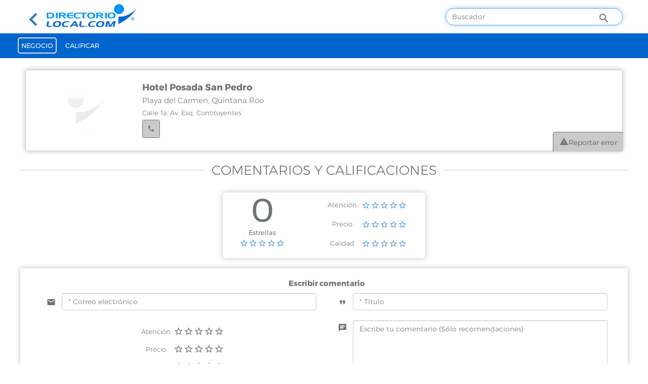

--- FILE ---
content_type: text/html; charset=UTF-8
request_url: https://directoriolocal.com/micrositio/hotel-posada-san-pedro
body_size: 13797
content:
<!DOCTYPE html><html lang="es"><head><meta charset="UTF-8"><meta name="viewport" content="width=device-width, initial-scale=1, user-scalable=yes"><meta name="distribution" content="global"><meta name="rating" content="General"><link rel="canonical" href="https://directoriolocal.com/micrositio/hotel-posada-san-pedro"/><title>Bienvenido Al Micrositio de Hotel Posada San Pedro</title><meta name="description" content="En el Micrositio de Hotel Posada San Pedro en Cancún encuentra: Opiniones, Teléfonos, Direcciones y mucho más. "> <meta name="keywords" content="Micrositio con Opiniones Teléfonos y Direcciones de Hotel Posada San Pedro en Cancún.,"><meta property="og:title" content="Bienvenido Al Micrositio de Hotel Posada San Pedro"><meta property="og:description" content="En el Micrositio de Hotel Posada San Pedro en Cancún encuentra: Opiniones, Teléfonos, Direcciones y mucho más. "><meta property="og:site_name" content="Directorio local"><meta property="og:type" content="website"><meta property="og:image" content="https://directoriolocal.com/img/ogLogo.png"><meta property="og:url" content="https://directoriolocal.com/micrositio/hotel-posada-san-pedro"><meta name="twitter:card" content="summary_large_image"><meta name="twitter:title" content="Bienvenido Al Micrositio de Hotel Posada San Pedro"><meta name="twitter:description" content="En el Micrositio de Hotel Posada San Pedro en Cancún encuentra: Opiniones, Teléfonos, Direcciones y mucho más. "><meta name="twitter:image" content="https://directoriolocal.com/img/ogLogo.png"><meta name="revisit-after" content="7 days"><meta name="author" content="DirectorioLocal, http://directorioLocal.com"><meta name="copyright" content="DirectorioLocal, http://directorioLocal.com"><script type="application/ld+json">{"@context":"http://schema.org","@type":"LocalBusiness","@id":"https://directoriolocal.com/micrositio/hotel-posada-san-pedro","url":"https://directoriolocal.com/micrositio/hotel-posada-san-pedro","name":"Hotel Posada San Pedro","image":"https://DirectorioLocal.com/img/sin_logo.png","address":{"@type":"PostalAddress","addressLocality":"Playa del Carmen","streetAddress":"Calle 1a. Av. Esq. Contituyentes","addressRegion":" Quintana Roo"},"telephone":""}</script>	<link rel="shortcut icon" type="image/png" href="https://directoriolocal.com/img/favicon.png"/><link rel="stylesheet" type="text/css" href="https://directoriolocal.com/css/bootstrap/bootstrap.css"><link rel="stylesheet" type="text/css" href="https://directoriolocal.com/css/materialdesignicons/materialdesignicons.min.css"><link rel="stylesheet" type="text/css" href="https://directoriolocal.com/css/owlcarousel/owl.carousel.min.css"><link rel="stylesheet" type="text/css" href="https://directoriolocal.com/css/owlcarousel/owl.theme.default.min.css"><link rel="stylesheet" type="text/css" href="https://directoriolocal.com/css/micrositio.css?v1.19.32"><link rel="stylesheet" type="text/css" href="https://directoriolocal.com/css/jQueryAutocomplete/styles.css"><script async src="https://www.googletagmanager.com/gtag/js?id=UA-145779686-1"></script><script>window.dataLayer=window.dataLayer||[];function gtag(){dataLayer.push(arguments)}gtag('js',new Date());gtag('config','UA-145779686-1');</script></head><body><style>body.loading{overflow:hidden!important}#ncFullLoading{display:none;position:fixed;background-color:rgba(255,255,255,0);top:0;bottom:0;height:100vh;width:100vw;z-index:9999;overflow:hidden}#ncFullLoading .mdi{margin:auto;color:#0365d4;position:absolute;font-size:10em;width:133px;height:185px;top:0;bottom:0;left:0;right:0;animation-duration:2s}</style> <div id="ncFullLoading"> <div class="mdi mdi-loading spin"></div></div> <script>function loading_mostrar(){$('body').addClass('loading');$('#ncFullLoading').fadeIn()}function loading_ocultar(){$('body').removeClass('loading');$('#ncFullLoading').fadeOut()}</script><div class="modal fade" id="login_modal"> <div class="modal-dialog modal-sm"> <div class="modal-content"> <form id="login"> <div class="modal-header text-center"> <div class="h3 modal-title">Iniciar sesión</div></div> <div class="modal-body"><div class="form-group"> <label>Correo electrónico</label> <div class="input-group"> <span class="input-group-addon"><i class="mdi mdi-email"></i></span> <input type="email" class="form-control" maxlength="50" name="email" placeholder="Correo electrónico" required></div> </div> <div class="form-group"> <label>Contraseña</label> <div class="input-group"> <span class="input-group-addon"><i class="mdi mdi-lock"></i></span> <input type="password" class="form-control" name="pass" maxlength="30" placeholder="Contraseña" required></div> </div> <div class="text-right"> <a href="#" title="¿Contraseña olvidada?" id="passwordOlvidado">¿Contraseña olvidada?</a></div> </div> <div class="modal-footer"> <button type="button" class="btn btn-default" data-dismiss="modal">Cancelar</button> <button type="submit" class="btn btn-primary">Iniciar sesión</button></div> </form></div> </div></div> <div class="modal fade" id="loginOlvidada_modal"><div class="modal-dialog modal-sm"> <div class="modal-content"><form id="login_recuperar"> <div class="modal-header text-center"><div class="h3 modal-title">Recuperar contraseña</div></div> <div class="modal-body"><div class="form-group"> <label>Correo electrónico</label> <div class="input-group"> <span class="input-group-addon"><i class="mdi mdi-email"></i></span> <input type="email" class="form-control" maxlength="50" name="email" placeholder="Correo electrónico" required></div> </div> <div class="form-group"> <label>Año de nacimiento</label> <div class="input-group"> <span class="input-group-addon"><i class="mdi mdi-update"></i></span><input type="number" class="form-control" name="anio" min="1936" max="2008" placeholder="Año de nacimiento" required></div> </div> <input type="text" name=idioma hidden></div> <div class="modal-footer"><button type="button" class="btn btn-default" data-dismiss="modal">Cancelar</button> <button type="submit" class="btn btn-primary">Recuperar</button></div> </form></div> </div></div>	<div id="regresarAlDirectorio"><div id="content" class="limited"><a id="regresarAlDirectorioLocal" href="#"><i class="mdi mdi-chevron-left"></i><img id="logoDL" src="https://directoriolocal.com/img/Logo.png " alt="Regresar a DirectorioLocal.com"></a><div id="header_buscador" class=""><i class="mdi mdi-magnify"></i><input type="text" class="form-control" placeholder="Buscador" autofocus></div><div class="dropdown"><button class="btn btn-xs dropdown-toggle" id="menu-mobile" type="button" data-toggle="dropdown"><i class="mdi mdi-menu"></i></button><ul class="dropdown-menu" id="menu-mobile-opciones"><li><a title="Mobile Sección: Negocio" href="#tarjetaNegocio" class="activo"><h2>Negocio</h2></a></li><li><a title="Mobile Sección: Calificar" href="#s_comCal"><h2>Calificar</h2></a></li><li><a title="Mobile Sección: Contacto" href="#contacto"><h2>Contacto</h2></a></li></ul></div></div></div><nav id="menu" class="navbar navbar-inverse navbar-fixed-top"><div class="container-fluid"><div class="collapse navbar-collapse limited"><ul class="nav navbar-nav navbar-left"><li class="menuItem"><a title="Sección: Negocio" href="#tarjetaNegocio" class="activo"><span class="animado">Negocio</span></a></li><li class="menuItem"><a title="Sección: Calificar" href="#comCal"><span class="animado">Calificar</span></a></li><li class="menuItem" id="m_contacto"><a title="Sección: Contacto" href="#contacto"><span class="animado">Contacto</span></a></li></ul></div></div></nav><section id="tarjeta"><div class="seccion" id="s_tarjetaNegocio"><br></div><div class="limited animated" id="tarjetaNegocio"><div id="tarjetaContenido"><div id="negocioLogo"><img src="https://directoriolocal.com/img/sin_logo.png" alt="Hotel Posada San Pedro"></div><div id="negocioContenido"><h1 id="titulo">Hotel Posada San Pedro</h1><div id="sucursales"><div class='ciudad'>Playa del Carmen, Quintana Roo</div><div class='domicilio'>Calle 1a. Av. Esq. Contituyentes</div><label data-event='9' data-item= '8660' class='telefono dlStats' title='Ver número'><span class='numero'><i class="mdi mdi-deskphone"></i><a href="tel:9848731703">984 8731703</a> / <a href="tel:9848731700">984 8731700</a> / <a href="tel:9848731701">984 8731701</a></span><span class='contenedor-btnPhone'><i desc='verTel' it='8660' class='btnPhone mdi mdi-phone'></i></span></label></div></div><div id="redesSociales"></div></div><div class="btnRBContent"><button id="btnReportarError" class="btn btn-warning pull-right" title="Reportar error"><i class="mdi mdi-alert"></i>Reportar error</button></div></div><div class="limited animated" id="keywords"><div id="keys"></div><div id="keys_verMas" class='lite'><i class="mdi mdi-chevron-down"></i></div></div><div id="secciones"></div><div class="clearfix"></div><div id="s_comCal" class="seccion limited animated"><div class="t-titulo limited"><span>Comentarios y Calificaciones</span></div><div id="calificacionesYcomentarios"><div class="box" id="calificacionBox"><div id="score"><div id="numerico"></div><div id="rating"><div>Estrellas</div></div><div class="clearfix"></div></div><div class="rubros"><div class="rubro" id="r_atencion"><label>Atención</label></div><div class="rubro" id="r_precio"><label>Precio</label></div><div class="rubro" id="r_calidad"><label>Calidad</label></div></div><div class="clearfix"></div></div><div class='box' id="comentarBox"><div class="c_titulo">Escribir comentario <span id="yaCalificado"></span></div><form action="#" id="enviarComCal_form" class="form"><input type="text" name="negocio" hidden><input type="text" name="idioma" hidden><div class="row"><div class="col-xs-12 col-sm-12 col-md-6"><div class="input-group"><div class="input-group-addon"><i class="mdi mdi-email"></i></div><input class="form-control" id="autor" disabled><input type="email" class="form-control" name="autor" placeholder="* Correo electrónico" required></div><div class="rubros"><div class="rubro r_atencion"><label>Atención</label><div class="rating"><label><input type="radio" name="atencion" value="1" required><i class="mdi r_star"></i></label><label><input type="radio" name="atencion" value="2" required><i class="mdi r_star"></i><i class="mdi r_star"></i></label><label><input type="radio" name="atencion" value="3" required><i class="mdi r_star"></i><i class="mdi r_star"></i><i class="mdi r_star"></i></label><label><input type="radio" name="atencion" value="4" required><i class="mdi r_star"></i><i class="mdi r_star"></i><i class="mdi r_star"></i><i class="mdi r_star"></i></label><label><input type="radio" name="atencion" value="5" required><i class="mdi r_star"></i><i class="mdi r_star"></i><i class="mdi r_star"></i><i class="mdi r_star"></i><i class="mdi r_star"></i></label></div></div><div class="rubro r_precio"><label>Precio</label><div class="rating"><label><input type="radio" name="precio" value="1" required><i class="mdi r_star"></i></label><label><input type="radio" name="precio" value="2" required><i class="mdi r_star"></i><i class="mdi r_star"></i></label><label><input type="radio" name="precio" value="3" required><i class="mdi r_star"></i><i class="mdi r_star"></i><i class="mdi r_star"></i></label><label><input type="radio" name="precio" value="4" required><i class="mdi r_star"></i><i class="mdi r_star"></i><i class="mdi r_star"></i><i class="mdi r_star"></i></label><label><input type="radio" name="precio" value="5" required><i class="mdi r_star"></i><i class="mdi r_star"></i><i class="mdi r_star"></i><i class="mdi r_star"></i><i class="mdi r_star"></i></label></div></div><div class="rubro r_calidad"><label>Calidad</label><div class="rating"><label><input type="radio" name="calidad" value="1" required><i class="mdi r_star"></i></label><label><input type="radio" name="calidad" value="2" required><i class="mdi r_star"></i><i class="mdi r_star"></i></label><label><input type="radio" name="calidad" value="3" required><i class="mdi r_star"></i><i class="mdi r_star"></i><i class="mdi r_star"></i></label><label><input type="radio" name="calidad" value="4" required><i class="mdi r_star"></i><i class="mdi r_star"></i><i class="mdi r_star"></i><i class="mdi r_star"></i></label><label><input type="radio" name="calidad" value="5" required><i class="mdi r_star"></i><i class="mdi r_star"></i><i class="mdi r_star"></i><i class="mdi r_star"></i><i class="mdi r_star"></i></label></div></div></div><div class="clearfix"></div><p id="mensajeInformativo">* Tu correo no aparecerá en el comentario, ni será utilizado para enviar publicidad. 
										<span><br>Te enviaremos un mensaje de activación. En caso de que ya te encuentres registrado, favor de  
											<a title="Modal Iniciar sesión" data-toggle="modal" href='#login_modal'>Iniciar sesión</a>.</span></p></div><div class="col-xs-12 col-sm-12 col-md-6"><div class="input-group"><div class="input-group-addon"><i class="mdi mdi-format-quote-close"></i></div><input type="text" class="form-control" minlength="5" maxlength="50" name="titulo" placeholder="* Titulo" required></div><div class="input-group textarea"><div class="input-group-addon"><i class="mdi mdi-message-text"></i></div><textarea class="form-control" minlength="20" name="cuerpo" rows="5" placeholder="Escribe tu comentario (Sólo recomendaciones)" required></textarea><div class="textAreaInfo"><p>Máximo de caracteres: 500 Caracteres</p><span>Caracteres disponibles:  <label>500 Caracteres</label></span></div></div></div><input type="text" name="logeado" hidden><div class="btnRBContent"><input type="submit" class="btn btn-warning pull-right" value="Enviar comentario y calificación"></div></div><div class="clearer"></div></form></div><div class="box hidden" id="comentariosBox"></div></div></div><div id="s_contacto" class="seccion limited animated"><div class="t-titulo limited"><span>Contacto</span></div><div class="box" id="contacto"><form action="#" id="contacto_form"><div class="row"><div class="col-sm-12 col-md-6"><div class="form-group"><div class="input-group"><div class="input-group-addon"><i class="mdi mdi-contact-mail"></i></div><select name="asunto" class="form-control" required><option value=''>Asunto</option></select></div></div><div class="form-group"><div class="input-group"><div class="input-group-addon"><i class="mdi mdi-account"></i></div><input type="text" class="form-control" name="nombre" maxlength="150" placeholder="* Nombre y Apellido" required></div></div><div class="form-group"><div class="input-group"><div class="input-group-addon"><i class="mdi mdi-email"></i></div><input type="email" class="form-control" name="email" maxlength="50" placeholder="* Correo electrónico" required></div></div><div class="form-group"><div class="input-group"><div class="input-group-addon"><i class="mdi mdi-phone"></i></div><input type="tel" pattern="[\d]{10}" class="form-control" minlength="10" maxlength="10" name="telefono" placeholder="* Teléfono (10 dígitos)" required></div></div></div><div class="col-sm-12 col-md-6"><div class="form-group"><div class="input-group textarea"><div class="input-group-addon"><i class="mdi mdi-message-text"></i></div><textarea class="form-control" name="mensaje" rows="5" placeholder="* Escribe tu mensaje" required onpaste="return false"></textarea><div class="textAreaInfo"><p>Máximo de caracteres: 250 Caracteres</p><span>Caracteres disponibles:  <label>250 Caracteres</label></span></div></div></div></div><div class="col-xs-12 text-center"><div class="g-recaptcha" data-sitekey="6LcjLKcUAAAAAKq7_atF7zY0zZ2fWBQv7hc5Bl9C"></div></div><div class="btnRBContent"><input type="submit" class="btn btn-warning pull-right" value="Enviar mensaje"></div></div></form></div></div></div></section><div id="btn_go_top" class='mdi mdi-chevron-up'></div><footer></footer><div class="modal fade modalReportarError" id="informarErrorNegocio"><div class="modal-dialog"><div class="modal-content"><div class="modal-header"><button type="button" class="close" data-dismiss="modal" aria-hidden="true">&times;</button><h4 class="modal-title">Reportar error de negocio</h4></div><form action="#" id="reportarErrorEnNegocio"><div class="modal-body"><h5 class="text-center" id="neName">Business</h5><div class="checkbox"><label><input type="checkbox" class='problema opcion' value="No existe el Negocio">	No existe el Negocio</label></div><div class="checkbox"><label><input type="checkbox" class='problema opcion' value="El Teléfono está mal (especifique el número en los comentarios)">	El Teléfono está mal (especifique el número en los comentarios)</label></div><div class="checkbox"><label><input type="checkbox" class='problema opcion' value="La Dirección está mal">	La Dirección está mal</label></div><div class="checkbox"><label><input type="checkbox" class='problema opcion' value="El Negocio cambió de Nombre">	El Negocio cambió de Nombre</label></div><div class="checkbox"><label><input type="checkbox" class='problema opcion' value="El Giro no corresponde al Negocio">	El Giro no corresponde al Negocio</label></div><div class="checkbox"><label><input type="checkbox" class="opcion" value="Es empleado:Si">	¿Usted Labora o tiene relación con este Negocio ?</label></div><div class="form-group"><span id="nota"></span><textarea class="form-control opcion" name="opcion" rows="5" placeholder="Escriba cualquier información adicional que nos ayude a corregir esta falla:"></textarea></div><textarea name="comentario" hidden></textarea><input type="text" name="id" hidden></div><div class="modal-footer"><button type="button" class="btn btn-default" data-dismiss="modal">Cancelar</button><button type="submit" class="btn btn-primary">Aceptar</button></div></form></div></div></div><div class="modal fade" id="modalGaleria" tabindex="-1" role="dialog" aria-labelledby="myModalLabel" aria-hidden="true"><div class="modal-dialog modal-galeria"><div class="modal-content"><div class="modal-header"><button type="button" class="close" data-dismiss="modal" aria-hidden="true">&times;</button><h4 id="myModalLabel" class="modal-title titulo-galeria-modal">Galeria</h4></div><div class="modal-body"><div class="contenedor-img-galeria-modal"><div class="caja-imagen-galeria"><img class="img-galeria-modal" src="#" alt="img galeria modal"></div><div class="titulo-descripcion-galeria-modal"></div><div class="descripcion-galeria-modal"></div></div></div><div class="owl-nav"><div class="owl-prev" data-indice="-1"><i class="mdi mdi-chevron-left"></i></div><div class="owl-next" data-indice="1"><i class="mdi mdi-chevron-right"></i></div></div><div class="modal-footer"><button type="button" class="btn btn-default" data-dismiss="modal" id="btn-cancelar-slider">Cerrar</button></div></div></div></div><div id="version" style="float:right;opacity:.3;">v1.19.32</div><script>var session_idCiudad="";/*! modernizr 3.5.0 (Custom Build) | MIT *
		* https://modernizr.com/download/?-es6math !*/!function(n,t,a){function e(n,t){return typeof n===t}function o(){var n,t,a,o,i,f,r;for(var l in s)if(s.hasOwnProperty(l)){if(n=[],t=s[l],t.name&&(n.push(t.name.toLowerCase()),t.options&&t.options.aliases&&t.options.aliases.length))for(a=0;a<t.options.aliases.length;a++)n.push(t.options.aliases[a].toLowerCase());for(o=e(t.fn,"function")?t.fn():t.fn,i=0;i<n.length;i++)f=n[i],r=f.split("."),1===r.length?Modernizr[r[0]]=o:(!Modernizr[r[0]]||Modernizr[r[0]]instanceof Boolean||(Modernizr[r[0]]=new Boolean(Modernizr[r[0]])),Modernizr[r[0]][r[1]]=o),h.push((o?"":"no-")+r.join("-"))}}var s=[],i={_version:"3.5.0",_config:{classPrefix:"",enableClasses:!0,enableJSClass:!0,usePrefixes:!0},_q:[],on:function(n,t){var a=this;setTimeout(function(){t(a[n])},0)},addTest:function(n,t,a){s.push({name:n,fn:t,options:a})},addAsyncTest:function(n){s.push({name:null,fn:n})}},Modernizr=function(){};Modernizr.prototype=i,Modernizr=new Modernizr,Modernizr.addTest("es6math",!!(Math&&Math.clz32&&Math.cbrt&&Math.imul&&Math.sign&&Math.log10&&Math.log2&&Math.log1p&&Math.expm1&&Math.cosh&&Math.sinh&&Math.tanh&&Math.acosh&&Math.asinh&&Math.atanh&&Math.hypot&&Math.trunc&&Math.fround));var h=[];o(),delete i.addTest,delete i.addAsyncTest;for(var f=0;f<Modernizr._q.length;f++)Modernizr._q[f]();n.Modernizr=Modernizr}(window,document);</script><script>sessionStorage.negocio=JSON.stringify({"id_item":"8660","idTipo":"1","imagen":null,"nombreTipo":"Autoregistro","idUsuario":null,"nombreUsuario":null,"display":"Hotel Posada San Pedro","direccion":"Calle 1a. Av. Esq. Contituyentes","lat":null,"lng":null,"ciudad":"Playa del Carmen, Quintana Roo","idCiudad":"1810","adv_enabled":"0","tipoCuenta":"Gratuita","adv_url":null,"keywords":"","url":"hotel-posada-san-pedro","promedioAtencion":null,"promedioCalidad":null,"promedioPrecio":null,"rating_total":null,"rating":null,"mostrar":"1","adv_email":null,"sucursales":[{"id_sucursal":"29884","urlCiudad":"playa-del-carmen","ordenamiento":"1","activo":"1","direccion":"Calle 1a. Av. Esq. Contituyentes","zip_code":"77710","orden":"2","ciudad":"Playa del Carmen, Quintana Roo","idCiudad":"1810","idEstado":"23","lat":null,"lng":null,"codigo_zona":"984","superManzana":null,"manzana":null,"colonia":null,"superior":"1","telefonos":"<i class=\"mdi mdi-deskphone\"><\/i><a href=\"tel:9848731703\">984 8731703<\/a> \/ <a href=\"tel:9848731700\">984 8731700<\/a> \/ <a href=\"tel:9848731701\">984 8731701<\/a>","whatsapp":""}],"redesSociales":[],"secciones":[]});sessionStorage.comm=!0;sessionStorage.baseUrl='https://directoriolocal.com/';sessionStorage.usrApi='https://back.directoriolocal.com/api/';sessionStorage.language='es';sessionStorage.gLang='[base64]/[base64]';</script><script src="https://directoriolocal.com/js/jquery-1.11.3.min.js"></script><script src="https://directoriolocal.com/js/jQueryAutocomplete/jquery.autocomplete.js"></script><script src="https://directoriolocal.com/js/owlcarousel/owl.carousel.js"></script><script src="https://directoriolocal.com/js/ncLib/ncPeticion.js?v1.19.32"></script><script src="https://directoriolocal.com/js/ncLib/ncMaps.js?v1.19.32"></script><script src="https://directoriolocal.com/js/ncLib/ncNotificacion.js?v1.19.32"></script><script src="https://directoriolocal.com/js/bootstrap/bootstrap.min.js"></script><script src="https://directoriolocal.com/js/sha256.js"></script><script src="https://directoriolocal.com/js/micrositio.js?v1.19.32"></script></body></html>

--- FILE ---
content_type: text/css
request_url: https://directoriolocal.com/css/micrositio.css?v1.19.32
body_size: 5817
content:
.animado{-webkit-transition:all .5s ease;-moz-transition:all .5s ease;-ms-transition:all .5s ease;-o-transition:all .5s ease;transition:all .5s ease}.animado-lento{-webkit-transition:all 1s ease;-moz-transition:all 1s ease;-ms-transition:all 1s ease;-o-transition:all 1s ease;transition:all 1s ease}.animado-rapido,#btn_go_top:hover,#regresarAlDirectorio #content #header_buscador i{-webkit-transition:all .2s ease;-moz-transition:all .2s ease;-ms-transition:all .2s ease;-o-transition:all .2s ease;transition:all .2s ease}.animated{opacity:0}@media(min-width: 991px){.animated{animation-duration:1s;animation-fill-mode:both}}@media(max-width: 991px){.animated{opacity:1 !important;animation-name:none !important}}.animated-fast{animation-duration:.5s;animation-fill-mode:both}.animated.infinite{animation-iteration-count:infinite}.animated.hinge{animation-duration:2s}.animated.flipOutX,.animated.flipOutY,.animated.bounceIn,.animated.bounceOut{animation-duration:.75s}.spin,.btn.loading:before{animation-duration:1s;animation-fill-mode:both;animation-iteration-count:infinite;animation-name:spin}@-moz-keyframes spin{100%{-moz-transform:rotate(360deg)}}@-webkit-keyframes spin{100%{-webkit-transform:rotate(360deg)}}@keyframes spin{100%{transform:rotate(360deg)}}@keyframes fadeIn{from{opacity:0}to{opacity:1}}.fadeIn{animation-name:fadeIn}@keyframes fadeInDown{from{opacity:0;transform:translate3d(0, -30%, 0)}to{opacity:1;transform:none}}.fadeInDown{animation-name:fadeInDown}@keyframes fadeInDownBig{from{opacity:0;transform:translate3d(0, -2000px, 0)}to{opacity:1;transform:none}}.fadeInDownBig{animation-name:fadeInDownBig}@keyframes fadeInLeft{from{opacity:0;transform:translate3d(-100%, 0, 0)}to{opacity:1;transform:none}}.fadeInLeft{animation-name:fadeInLeft}@keyframes fadeInLeftBig{from{opacity:0;transform:translate3d(-2000px, 0, 0)}to{opacity:1;transform:none}}.fadeInLeftBig{animation-name:fadeInLeftBig}@keyframes fadeInRight{from{opacity:0;transform:translate3d(100%, 0, 0)}to{opacity:1;transform:none}}.fadeInRight{animation-name:fadeInRight}@keyframes fadeInRightBig{from{opacity:0;transform:translate3d(2000px, 0, 0)}to{opacity:1;transform:none}}.fadeInRightBig{animation-name:fadeInRightBig}@keyframes fadeInUp{from{opacity:0;transform:translate3d(0, 100%, 0)}to{opacity:1;transform:none}}.fadeInUp{animation-name:fadeInUp}@keyframes fadeInUpBig{from{opacity:0;transform:translate3d(0, 2000px, 0)}to{opacity:1;transform:none}}.fadeInUpBig{animation-name:fadeInUpBig}@keyframes fadeOut{from{opacity:1}to{opacity:0}}.fadeOut{animation-name:fadeOut}@keyframes fadeOutDown{from{opacity:1}to{opacity:0;transform:translate3d(0, 100%, 0)}}.fadeOutDown{animation-name:fadeOutDown}@keyframes fadeOutDownBig{from{opacity:1}to{opacity:0;transform:translate3d(0, 2000px, 0)}}.fadeOutDownBig{animation-name:fadeOutDownBig}@keyframes fadeOutLeft{from{opacity:1}to{opacity:0;transform:translate3d(-100%, 0, 0)}}.fadeOutLeft{animation-name:fadeOutLeft}@keyframes fadeOutLeftBig{from{opacity:1}to{opacity:0;transform:translate3d(-2000px, 0, 0)}}.fadeOutLeftBig{animation-name:fadeOutLeftBig}@keyframes fadeOutRight{from{opacity:1}to{opacity:0;transform:translate3d(100%, 0, 0)}}.fadeOutRight{animation-name:fadeOutRight}@keyframes fadeOutRightBig{from{opacity:1}to{opacity:0;transform:translate3d(2000px, 0, 0)}}.fadeOutRightBig{animation-name:fadeOutRightBig}@keyframes fadeOutUp{from{opacity:1}to{opacity:0;transform:translate3d(0, -100%, 0)}}.fadeOutUp{animation-name:fadeOutUp}@keyframes fadeOutUpBig{from{opacity:1}to{opacity:0;transform:translate3d(0, -2000px, 0)}}.fadeOutUpBig{animation-name:fadeOutUpBig;animation-name:slideOutUp}@font-face{font-family:"Montserrat";font-display:swap;font-style:normal;font-weight:300;src:local("Montserrat Light"),local("Montserrat-Light"),url(../fonts/montserrat/Montserrat-Light.woff2) format("woff2");unicode-range:U+0000-00FF,U+0131,U+0152-0153,U+02C6,U+02DA,U+02DC,U+2000-206F,U+2074,U+20AC,U+2212,U+2215}@font-face{font-family:"Montserrat";font-display:swap;font-style:normal;font-weight:400;src:local("Montserrat Regular"),local("Montserrat-Regular"),url(../fonts/montserrat/Montserrat-Regular.woff2) format("woff2");unicode-range:U+0000-00FF,U+0131,U+0152-0153,U+02C6,U+02DA,U+02DC,U+2000-206F,U+2074,U+20AC,U+2212,U+2215}@font-face{font-family:"Montserrat";font-display:swap;font-style:normal;font-weight:700;src:local("Montserrat Bold"),local("Montserrat-Bold"),url(../fonts/montserrat/Montserrat-Bold.woff2) format("woff2");unicode-range:U+0000-00FF,U+0131,U+0152-0153,U+02C6,U+02DA,U+02DC,U+2000-206F,U+2074,U+20AC,U+2212,U+2215}#whatsApp-btn,#whatsApp-container{opacity:0}#whatsApp-container{position:fixed;visibility:hidden;bottom:105px;width:290px;font-size:13px;right:-100px;opacity:0;z-index:9999;border-radius:10px;box-shadow:0 0 12px rgba(0,0,0,.3);transition:.4s ease-in-out}#whatsApp-container #wa-content{position:relative}#whatsApp-container #wa-close{position:absolute;top:-15px;right:-10px;width:36px;height:36px;line-height:36px;text-align:center;background:#22c15e;color:#fff;border-radius:50%;box-shadow:0 3px 6px rgba(0,0,0,.16);cursor:pointer}#whatsApp-container #wa-close i{font-size:25px}#whatsApp-container #wa-close:hover{background:#1eab53}#whatsApp-container #wa-header{background:#22c15e;line-height:20px;color:#fff;padding:10px 15px;text-align:center;border-radius:10px 10px 0 0}#whatsApp-container #wa-body{display:flex;padding:15px 20px;background:#f1f1f1;align-items:center;flex-flow:wrap;border-radius:0 0 10px 10px}#whatsApp-container #wa-body img{width:25px;height:25px}#whatsApp-container #wa-body .supportMessage{opacity:0;transition:.3s ease-in-out}#whatsApp-container #wa-body-message{margin-left:10px;background:#fff;padding:5px 20px;border-radius:22px;width:calc(100% - 25px - 10px);box-shadow:0 2px 5px rgba(0,0,0,.16)}#whatsApp-container #wa-body-newMessage{margin-top:10px;background:#fff;height:45px;border-radius:22px;display:flex;padding:0 10px;align-items:center;width:100%;box-shadow:0 2px 5px rgba(0,0,0,.16)}#whatsApp-container #wa-body-newMessage form{display:flex;width:100%;align-items:center}#whatsApp-container #wa-body-newMessage form input{width:100%;border:none;outline:none;height:40px;box-shadow:none}#whatsApp-container #wa-body-newMessage button{padding:0;background:none;border:none;outline:none;color:#22c15e}#whatsApp-container #wa-body-newMessage button i{font-size:25px}#whatsApp-container #wa-body-newMessage button:hover{color:#1eab53}#whatsApp-container #wa-footer{display:none}#whatsApp-btn{position:fixed;bottom:105px;width:260px;font-size:13px;right:0;z-index:9999;box-shadow:0 2px 5px rgba(0,0,0,.16);transition:.2s linear;display:flex;cursor:pointer;background:#22c15e;color:#fff;padding:5px 15px;border-radius:20px 0 0 20px;align-items:center}#whatsApp-btn i{font-size:22px;margin-right:10px}#whatsApp-btn:hover{background:#1eab53}@media(max-width: 767px){#whatsApp-container{bottom:120px}#whatsApp-btn{padding:10px;width:165px;bottom:120px}}body{margin-top:120px;font-family:"Montserrat",sans-serif !important;font-size:13px !important;overflow-x:hidden;color:#6e7375 !important}.mdi{font-size:18px}.limited{max-width:1200px !important;margin-left:auto !important;margin-right:auto !important}@media(max-width: 767px){.limited{width:80%;min-width:355px}}.limitless{width:100%}#s_mapa #mapContent{height:calc(100vh - 155px);position:relative;min-height:500px}.btn{outline:none !important}.btn-primary{background-color:#0265cd;border-color:#005bbb}.btn-primary:hover,.btn-primary:active,.btn-primary:focus{background-color:#005bbb;border-color:#005bbb}.btn-danger,.btn-warning{background-color:#cacaca;color:#6e7375 !important;border-color:#747474 !important}.btn-danger:hover,.btn-danger:active,.btn-danger:focus,.btn-warning:hover,.btn-warning:active,.btn-warning:focus{background-color:#d5d5d5 !important}#regresarAlDirectorio{position:fixed;top:-1px;width:100%;height:67px;padding:0 20px;font-weight:700;background-color:#fff;z-index:99}@media(max-width: 767px){#regresarAlDirectorio{webkit-box-shadow:1px 1px 10px 0 rgba(128,128,128,.5);moz-box-shadow:1px 1px 10px 0 rgba(128,128,128,.5);box-shadow:1px 1px 10px 0 rgba(128,128,128,.5);height:120px;padding:unset}}#regresarAlDirectorio #content{position:relative}#regresarAlDirectorio #content #menu-mobile-opciones h2{font-size:1.3em;text-transform:capitalize}#regresarAlDirectorio #content #menu-mobile{position:absolute;top:-90px;right:-3px;background:transparent}@media(min-width: 767px){#regresarAlDirectorio #content #menu-mobile{display:none}}#regresarAlDirectorio #content #menu-mobile i{font-size:34px}#regresarAlDirectorio #content #menu-mobile:hover{color:#0265cd}#regresarAlDirectorio #content #menu-mobile:focus{color:#0265cd}#regresarAlDirectorio #content .dropdown-menu{right:0;top:-40px;left:unset;background-color:#0265cd;color:#fff}#regresarAlDirectorio #content .dropdown-menu li a{color:#fff;background-color:#0265cd}#regresarAlDirectorio #content .dropdown-menu li :hover{background-color:#f5f5f5;color:#262626}#regresarAlDirectorio #content .dropdown-menu li :focus{background-color:#f5f5f5;color:#262626}#regresarAlDirectorio #content #header_buscador{position:absolute;right:10px;top:17px;width:30%;max-width:350px}@media(max-width: 767px){#regresarAlDirectorio #content #header_buscador{position:unset;width:100%;max-width:unset}}#regresarAlDirectorio #content #header_buscador:hover i{color:#0265cd}#regresarAlDirectorio #content #header_buscador i{color:#747474;position:absolute;margin-top:3px;right:25px;font-size:24px}@media(max-width: 767px){#regresarAlDirectorio #content #header_buscador i{right:8px}}#regresarAlDirectorio #content #header_buscador input{border-radius:17px;-webkit-border-radius:17px;-moz-border-radius:17px;font-weight:400}#regresarAlDirectorio #content #header_buscador .autocomplete-suggestions{font-weight:400;max-height:310px !important}#regresarAlDirectorio #content #header_buscador .autocomplete-suggestions .noResults{text-align:center;color:#212121;padding:10px 0}#regresarAlDirectorio #content #header_buscador .autocomplete-suggestions .suggestionsBody{max-height:270px;overflow:auto}#regresarAlDirectorio #content #header_buscador .autocomplete-suggestions .suggestionsBody .autocomplete-group{background-color:#0265cd;color:#fff;font-weight:400;line-height:initial !important}#regresarAlDirectorio #content #header_buscador .autocomplete-suggestions .suggestionsBody .autocomplete-suggestion{line-height:initial !important}#regresarAlDirectorio #content #header_buscador .suggestionsFooter{width:100%;background-color:#f2f2f2;color:#0265cd;padding:3px 20px;text-align:center}#regresarAlDirectorio #content #regresarAlDirectorioLocal{line-height:0}#regresarAlDirectorio #content #regresarAlDirectorioLocal #logoDL{max-width:200px;margin-top:-3px}#regresarAlDirectorio #content #regresarAlDirectorioLocal i{vertical-align:text-bottom;font-size:4em}#regresarAlDirectorio #content #regresarAlDirectorioLocal span{font-size:15px}#regresarAlDirectorio #content #regresarAlDirectorioLocal:hover{color:#3898fd;text-decoration:none}#regresarAlDirectorio #content #nombreSitio{left:0;margin-top:10px;text-align:center;width:100%;font-weight:400;font-size:22px}#menu{top:65px;background-color:#0265cd;padding-right:20px;z-index:98;border:none}@media(max-width: 767px){#menu{display:none}}#menu .menuItem{text-transform:uppercase}@media(min-width: 767px){#menu .menuItem{float:left}}#menu .menuItem a{color:#fff;font-size:13px;font-weight:400;padding:15px 5px}#menu .menuItem a span{padding:6px 5px;border:2px solid transparent;border-radius:5px}#menu .menuItem a.activo span,#menu .menuItem a:hover span{border:2px solid #e0e0e0 !important}#redesSociales{display:flex;flex-flow:wrap}#redesSociales .red{height:35px;width:35px;border:1px solid #cacaca;color:#aaa;background-color:#fff;cursor:pointer;border-radius:5px;display:flex;align-items:center;justify-content:center;margin:3px 3px}#redesSociales .red .imgHover{display:none}#redesSociales .red:hover{color:#0265cd;border-color:#6e7375}#redesSociales .red:hover .imgNoHover{display:none}#redesSociales .red:hover .imgHover{display:block}#redesSociales .red i{font-size:1.8em}@media(max-width: 767px){#tarjetaNegocio .btnRBContent{right:0 !important;width:calc(100% - 20px) !important}#calificacionesYcomentarios,#contacto{padding-bottom:30px !important}.btnRBContent{width:100% !important;bottom:-20px !important}.btnRBContent input{height:50px}#btnReportarError{height:50px}#tarjetaContenido{flex-flow:column;align-items:center}#tarjetaContenido #negocioContenido{margin:0 !important}#tarjetaContenido #sucursales{max-height:300px !important}#tarjetaContenido #redesSociales{max-width:100% !important;margin-bottom:40px !important;padding:10px 0 !important}#tarjetaContenido #redesSociales .red{height:49px;width:49px}.mostrar + .contenedor-btnPhone{background:#fff !important}.numero.mostrar{display:inline !important;padding-right:5px !important;border-right:1px solid #dadada}}section#tarjeta #tarjetaNegocio{position:relative;margin-bottom:5px}section#tarjeta #tarjetaNegocio #tarjetaContenido{display:flex;border-radius:5px;background-color:#fff;border:1px solid #cacaca;padding:15px 20px;margin:0 10px;webkit-box-shadow:0 0 10px 1px #cacaca;moz-box-shadow:0 0 10px 1px #cacaca;box-shadow:0 0 10px 1px #cacaca}section#tarjeta #tarjetaNegocio #tarjetaContenido > div{padding:10px}section#tarjeta #tarjetaNegocio #tarjetaContenido #negocioLogo{width:170px}section#tarjeta #tarjetaNegocio #tarjetaContenido #negocioContenido{width:100%;margin-left:30px}section#tarjeta #tarjetaNegocio #tarjetaContenido #negocioContenido #titulo{font-weight:700;font-size:18px;line-height:18px;margin:0 0 6px 0}section#tarjeta #tarjetaNegocio #tarjetaContenido #negocioContenido #sucursales{height:auto;max-height:105px;overflow:auto}section#tarjeta #tarjetaNegocio #tarjetaContenido #negocioContenido #sucursales .ciudad,section#tarjeta #tarjetaNegocio #tarjetaContenido #negocioContenido #sucursales .domicilio{margin-bottom:5px}section#tarjeta #tarjetaNegocio #tarjetaContenido #negocioContenido #sucursales .ciudad{color:#747474;font-size:15px;font-weight:300}section#tarjeta #tarjetaNegocio #tarjetaContenido #negocioContenido #sucursales .domicilio{font-size:13px;font-weight:300;color:#6e7375}section#tarjeta #tarjetaNegocio #tarjetaContenido #negocioContenido .telefono{display:flex;width:fit-content;height:fit-content;align-items:center;margin-top:5px;margin-bottom:0;font-weight:500;border:1px solid #747474;border-radius:3px}section#tarjeta #tarjetaNegocio #tarjetaContenido #negocioContenido .telefono .contenedor-btnPhone{background-color:#cacaca}section#tarjeta #tarjetaNegocio #tarjetaContenido #negocioContenido .btnPhone{cursor:pointer;padding:0 9px;vertical-align:middle;font-size:15px;display:inline-block;line-height:34px}section#tarjeta #tarjetaNegocio #tarjetaContenido #negocioContenido .btnPhone:hover{color:#0265cd}section#tarjeta #tarjetaNegocio #tarjetaContenido #negocioContenido .numero{display:none;background:#fff;padding:0 20px;align-items:center}section#tarjeta #tarjetaNegocio #tarjetaContenido #negocioContenido .numero a{margin:0 5px}section#tarjeta #tarjetaNegocio #tarjetaContenido #negocioContenido .numero.mostrar{display:flex}section#tarjeta #tarjetaNegocio #tarjetaContenido #redesSociales{width:fit-content;height:fit-content;max-width:160px;justify-content:flex-end;margin-bottom:20px}section#tarjeta #keywords{position:relative;margin-bottom:10px;color:#d5d5d5;min-height:30px;font-weight:300;padding:10px 30px;padding-top:7px;border-top:1px solid #f2f2f2;border-bottom:1px solid #f2f2f2;display:none}section#tarjeta #keywords #keys_verMas{position:absolute;top:5px;right:13px;cursor:pointer}section#tarjeta #keywords #keys_verMas:hover{color:#6e7375}section#tarjeta #keywords #keys{max-height:15px;overflow:hidden;text-transform:uppercase}section#tarjeta .seccion{background-color:#fff;text-align:center}section#tarjeta .seccion > img{max-width:100%}section#tarjeta .seccion .t-titulo{position:relative;font-size:2em;text-transform:uppercase;padding:5px;margin:10px 0;text-align:center;font-weight:300}section#tarjeta .seccion .t-titulo:before{position:absolute;top:22px;left:0;right:0;width:100%;max-width:1200px;border-top:1px solid #cacaca;margin:0 auto;content:""}section#tarjeta .seccion .t-titulo span{position:relative;padding:0 15px;background:#fff}@media(max-width: 767px){section#tarjeta .seccion .t-titulo span{padding:unset}}section#tarjeta .seccion .contenedor-imagenes-galeria{display:block;width:100%;text-align:center}section#tarjeta .seccion .contenedor-imagenes-galeria .contenedor-img-galeria{position:relative;display:inline-block;width:315px}@media(min-width: 1199px){section#tarjeta .seccion .contenedor-imagenes-galeria .contenedor-img-galeria{height:273px}}section#tarjeta .seccion .contenedor-imagenes-galeria .contenedor-img-galeria .ficha-imagen{box-shadow:0 3px 7px 0 rgba(0,0,0,.35);width:250px;margin:30px 32.5px 0 32.5px}section#tarjeta .seccion .contenedor-imagenes-galeria .contenedor-img-galeria .ficha-imagen .img-galeria{width:250px;height:166px;position:relative;display:block;cursor:pointer;background-repeat:no-repeat;background-size:cover}section#tarjeta .seccion .contenedor-imagenes-galeria .contenedor-img-galeria .ficha-imagen .titulo-img-galeria{width:250px;min-height:47px;text-transform:uppercase;font-size:14px;color:#6e7375;cursor:pointer;display:flex;justify-content:center;padding:0 20px}@media(min-width: 1199px){section#tarjeta .seccion .contenedor-imagenes-galeria .contenedor-img-galeria:nth-child(4n){width:282.5px}section#tarjeta .seccion .contenedor-imagenes-galeria .ficha-imagen{margin:30px 0 0 32.5px}section#tarjeta .seccion .contenedor-imagenes-galeria .contenedor-img-galeria:nth-child(4n+1){width:282.5px}section#tarjeta .seccion .contenedor-imagenes-galeria .contenedor-img-galeria:nth-child(4n+1) .ficha-imagen{margin:30px 32.5px 0 0}}section#tarjeta .seccion .contenedor-imagenes-galeria .contenedor-img-galeria.sin-imagen div:first-child{width:250px;height:166px;position:relative;display:block;margin:30px 32.5px 0 32.5px}section#tarjeta .seccion .contenedor-imagenes-galeria .contenedor-img-galeria.sin-imagen div:last-child{height:47px}section#tarjeta .seccion #visualizadorPDF{width:100%;height:calc(100vh - 20px)}@media(max-width: 767px){section#tarjeta .seccion #visualizadorPDF{display:none}}section#tarjeta .seccion .descargarPDF{display:none}@media(max-width: 767px){section#tarjeta .seccion .descargarPDF{display:block}}section#tarjeta .seccion .box{padding:40px;padding-top:20px;padding-bottom:10px;margin-bottom:20px;border-radius:5px;webkit-box-shadow:0 0 10px 1px #cacaca;moz-box-shadow:0 0 10px 1px #cacaca;box-shadow:0 0 10px 1px #cacaca}section#tarjeta .seccion #mapa{height:calc(100vh - 155px);min-height:500px}section#tarjeta .seccion #mapa .sucursalInfowindow{width:350px}section#tarjeta .seccion #mapa .sucursalInfowindow .col-xs-4,section#tarjeta .seccion #mapa .sucursalInfowindow .col-xs-8{padding:0}@media(max-width: 767px){section#tarjeta .seccion #mapa .sucursalInfowindow{width:195px}}section#tarjeta .seccion #mapa .sucursalInfowindow .negocioLogo img{padding:0 10px;width:100%;max-width:150px}@media(max-width: 767px){section#tarjeta .seccion #mapa .sucursalInfowindow .negocioLogo{display:none}}section#tarjeta .seccion #mapa .sucursalInfowindow .negocioTitulo{font-size:15px;color:#0265cd;margin-bottom:5px}section#tarjeta .seccion #mapa .sucursalInfowindow .sucursalCiudad{color:#747474}section#tarjeta .seccion #mapa .sucursalInfowindow hr{margin-top:5px;margin-bottom:5px}section#tarjeta .seccion #mapa .sucursalInfowindow .text-right{height:40px}section#tarjeta .seccion #mapa .sucursalInfowindow .text-right .btn{color:#6e7375;background-color:#fff}section#tarjeta .seccion #mapa .sucursalInfowindow .text-right .btn:hover{color:#0265cd}section#tarjeta .seccion #mapa .sucursalInfowindow .text-right .btn .material-icons{vertical-align:middle}section#tarjeta .seccion #mapa_sucursales{position:absolute;top:120px;left:10px;width:300px;background-color:#fff;border-radius:5px;border:1px solid #cacaca}@media(max-width: 767px){section#tarjeta .seccion #mapa_sucursales{bottom:0;top:unset}}section#tarjeta .seccion #mapa_sucursales #head{font-size:15px;text-align:center;padding:5px 0;border-bottom:1px solid #f2f2f2}section#tarjeta .seccion #mapa_sucursales #content{padding:10px;max-height:250px;overflow:auto}section#tarjeta .seccion #mapa_sucursales #content ul{list-style:none;padding:0}section#tarjeta .seccion #mapa_sucursales #content ul li{padding:10px;border-bottom:1px solid #f2f2f2}section#tarjeta .seccion #mapa_sucursales #content ul li:hover{background-color:#f2f2f2}section#tarjeta .seccion #mapa_sucursales #content ul li .sucursal{font-size:12px;color:#6e7375 !important}section#tarjeta .seccion #mapa_sucursales #content ul li .sucursal .icono,section#tarjeta .seccion #mapa_sucursales #content ul li .sucursal .info{float:left}section#tarjeta .seccion #mapa_sucursales #content ul li .sucursal .icono{padding-right:5px}section#tarjeta .seccion #mapa_sucursales #content ul li .sucursal .info{font-weight:300;width:calc(100% - 37px)}section#tarjeta .seccion #mapa_sucursales #content ul li .sucursal .info .ciudad{color:#747474}section#tarjeta .seccion #mapa_sucursales #content ul li .sucursal .info .direccion{font-size:11px;color:#6e7375}section#tarjeta .seccion #calificacionesYcomentarios #calificacionBox{padding:0;width:400px;margin:20px auto;height:130px}@media(max-width: 767px){section#tarjeta .seccion #calificacionesYcomentarios #calificacionBox{width:unset}}section#tarjeta .seccion #calificacionesYcomentarios #calificacionBox #score{height:100%;width:155px;float:left}@media(max-width: 767px){section#tarjeta .seccion #calificacionesYcomentarios #calificacionBox #score{width:135px}}section#tarjeta .seccion #calificacionesYcomentarios #calificacionBox #score #numerico{line-height:70px;text-align:center;font-size:5em}section#tarjeta .seccion #calificacionesYcomentarios #calificacionBox #score #rating{color:#747474;text-align:center}section#tarjeta .seccion #calificacionesYcomentarios #calificacionBox #score #rating .estrellas{color:#5aa0dc}section#tarjeta .seccion #calificacionesYcomentarios .rubros,section#tarjeta .seccion #calificacionesYcomentarios #comentariosBox .comentarios .comentario .c_rubros{float:left;width:245px;height:100%;padding:10px}@media(max-width: 767px){section#tarjeta .seccion #calificacionesYcomentarios .rubros,section#tarjeta .seccion #calificacionesYcomentarios #comentariosBox .comentarios .comentario .c_rubros{width:200px}}section#tarjeta .seccion #calificacionesYcomentarios .rubros .rubro,section#tarjeta .seccion #calificacionesYcomentarios #comentariosBox .comentarios .comentario .c_rubros .rubro{margin-left:10px;margin-bottom:12px}section#tarjeta .seccion #calificacionesYcomentarios .rubros .rubro:first-child,section#tarjeta .seccion #calificacionesYcomentarios #comentariosBox .comentarios .comentario .c_rubros .rubro:first-child{margin-top:3px}section#tarjeta .seccion #calificacionesYcomentarios .rubros .rubro:last-child,section#tarjeta .seccion #calificacionesYcomentarios #comentariosBox .comentarios .comentario .c_rubros .rubro:last-child{margin-bottom:3px}section#tarjeta .seccion #calificacionesYcomentarios .rubros .rubro label,section#tarjeta .seccion #calificacionesYcomentarios #comentariosBox .comentarios .comentario .c_rubros .rubro label{font-weight:300;color:#747474;width:70px}section#tarjeta .seccion #calificacionesYcomentarios .rubros .rubro .estrellas,section#tarjeta .seccion #calificacionesYcomentarios #comentariosBox .comentarios .comentario .c_rubros .rubro .estrellas{display:inline;color:#5aa0dc}section#tarjeta .seccion #calificacionesYcomentarios .rubros .rubro .estrellas i,section#tarjeta .seccion #calificacionesYcomentarios #comentariosBox .comentarios .comentario .c_rubros .rubro .estrellas i{vertical-align:middle}section#tarjeta .seccion #calificacionesYcomentarios #comentariosBox{position:relative;padding-bottom:50px !important;display:none}@media(max-width: 767px){section#tarjeta .seccion #calificacionesYcomentarios #comentariosBox{padding:20px}}section#tarjeta .seccion #calificacionesYcomentarios #comentariosBox #totalCalificaciones{font-weight:700;font-size:15px;height:25px;padding-left:20px}section#tarjeta .seccion #calificacionesYcomentarios #comentariosBox .comentarios .comentario .c_rubros{height:auto}@media(max-width: 767px){section#tarjeta .seccion #calificacionesYcomentarios #comentariosBox .comentarios .comentario .c_rubros{float:unset;margin:auto}}section#tarjeta .seccion #calificacionesYcomentarios #comentariosBox .comentarios .comentario .c_comentarioBox{float:left;width:calc(100% - 245px);padding:10px}@media(max-width: 767px){section#tarjeta .seccion #calificacionesYcomentarios #comentariosBox .comentarios .comentario .c_comentarioBox{width:100%}}section#tarjeta .seccion #calificacionesYcomentarios #comentariosBox .comentarios .comentario .c_comentarioBox .c_titulo{font-weight:700;font-size:15px;line-height:normal}section#tarjeta .seccion #calificacionesYcomentarios #comentariosBox .comentarios .comentario .c_comentarioBox .c_cliente{margin-bottom:7px;line-height:normal}section#tarjeta .seccion #calificacionesYcomentarios #comentariosBox .comentarios .comentario .c_comentarioBox .c_comentario{min-height:64px;max-height:75px;overflow:auto}@media(max-width: 767px){section#tarjeta .seccion #calificacionesYcomentarios #comentariosBox .comentarios .comentario .c_comentarioBox .c_comentario{text-align:justify;max-height:200px}}@media(max-width: 767px){section#tarjeta .seccion #calificacionesYcomentarios #comentariosBox .comentarios .owl-item{width:275px}}section#tarjeta .seccion #calificacionesYcomentarios #comentariosBox .comentarios .owl-nav{position:absolute;height:100%;width:100%;top:0}section#tarjeta .seccion #calificacionesYcomentarios #comentariosBox .comentarios .owl-nav .disabled{color:#d5d5d5 !important;cursor:default}section#tarjeta .seccion #calificacionesYcomentarios #comentariosBox .comentarios .owl-nav .owl-prev,section#tarjeta .seccion #calificacionesYcomentarios #comentariosBox .comentarios .owl-nav .owl-next{position:absolute;top:30px}@media(max-width: 767px){section#tarjeta .seccion #calificacionesYcomentarios #comentariosBox .comentarios .owl-nav .owl-prev,section#tarjeta .seccion #calificacionesYcomentarios #comentariosBox .comentarios .owl-nav .owl-next{top:calc(50% - 57px)}}section#tarjeta .seccion #calificacionesYcomentarios #comentariosBox .comentarios .owl-nav .owl-prev:hover,section#tarjeta .seccion #calificacionesYcomentarios #comentariosBox .comentarios .owl-nav .owl-next:hover{color:#424242}section#tarjeta .seccion #calificacionesYcomentarios #comentariosBox .comentarios .owl-nav .owl-prev i,section#tarjeta .seccion #calificacionesYcomentarios #comentariosBox .comentarios .owl-nav .owl-next i{font-size:40px}section#tarjeta .seccion #calificacionesYcomentarios #comentariosBox .comentarios .owl-nav .owl-prev{left:-40px}section#tarjeta .seccion #calificacionesYcomentarios #comentariosBox .comentarios .owl-nav .owl-next{right:-40px}@media(max-width: 767px){section#tarjeta .seccion #calificacionesYcomentarios #comentariosBox .comentarios .owl-nav .owl-prev{left:-20px}section#tarjeta .seccion #calificacionesYcomentarios #comentariosBox .comentarios .owl-nav .owl-next{right:-20px}}section#tarjeta .seccion #calificacionesYcomentarios #comentarBox{position:relative;padding-bottom:40px}@media(max-width: 767px){section#tarjeta .seccion #calificacionesYcomentarios #comentarBox{padding:20px}section#tarjeta .seccion #calificacionesYcomentarios #comentarBox form{margin-bottom:20px}}section#tarjeta .seccion #calificacionesYcomentarios #comentarBox .c_titulo{font-weight:700;font-size:15px;line-height:normal;margin-left:10px;margin-bottom:10px}section#tarjeta .seccion #calificacionesYcomentarios #comentarBox .c_titulo #yaCalificado{color:#747474 !important}section#tarjeta .seccion #calificacionesYcomentarios #comentarBox form .input-group.textarea{margin-bottom:0}section#tarjeta .seccion #calificacionesYcomentarios #comentarBox form .input-group.textarea .input-group-addon{vertical-align:top}section#tarjeta .seccion #calificacionesYcomentarios #comentarBox form .input-group.textarea textarea{margin-bottom:20px}section#tarjeta .seccion #calificacionesYcomentarios #comentarBox form .input-group.textarea .textAreaInfo{color:#747474}section#tarjeta .seccion #calificacionesYcomentarios #comentarBox form .input-group.textarea .textAreaInfo span label{color:#6e7375}section#tarjeta .seccion #calificacionesYcomentarios #comentarBox form .input-group{margin-bottom:20px}section#tarjeta .seccion #calificacionesYcomentarios #comentarBox form .input-group .input-group-addon{border:none;background:none;padding:0 12px;font-size:25px;color:#6e7375}section#tarjeta .seccion #calificacionesYcomentarios #comentarBox form .input-group input{border-top-left-radius:4px !important;border-bottom-left-radius:4px !important}section#tarjeta .seccion #calificacionesYcomentarios #comentarBox form .rubros,section#tarjeta .seccion #calificacionesYcomentarios #comentarBox form #comentariosBox .comentarios .comentario .c_rubros,section#tarjeta .seccion #calificacionesYcomentarios #comentariosBox .comentarios .comentario #comentarBox form .c_rubros{width:100%;height:auto}section#tarjeta .seccion #calificacionesYcomentarios #comentarBox form .rating{display:inline-block;position:relative;height:20px;line-height:15px;font-size:15px;vertical-align:middle}section#tarjeta .seccion #calificacionesYcomentarios #comentarBox form .rating label{position:absolute;top:0;left:0;height:100%;width:auto;cursor:pointer}section#tarjeta .seccion #calificacionesYcomentarios #comentarBox form .rating label:last-child{position:static}section#tarjeta .seccion #calificacionesYcomentarios #comentarBox form .rating label:nth-child(1){z-index:5}section#tarjeta .seccion #calificacionesYcomentarios #comentarBox form .rating label:nth-child(2){z-index:4}section#tarjeta .seccion #calificacionesYcomentarios #comentarBox form .rating label:nth-child(3){z-index:3}section#tarjeta .seccion #calificacionesYcomentarios #comentarBox form .rating label:nth-child(4){z-index:2}section#tarjeta .seccion #calificacionesYcomentarios #comentarBox form .rating label:nth-child(5){z-index:1}section#tarjeta .seccion #calificacionesYcomentarios #comentarBox form .rating label input{position:absolute;top:0;left:0;opacity:0}section#tarjeta .seccion #calificacionesYcomentarios #comentarBox form .rating label .r_star{font-size:1.3em;float:left;color:transparent}@media(max-width: 767px){section#tarjeta .seccion #calificacionesYcomentarios #comentarBox form .rating label .r_star{margin-left:12px;font-size:1.6em}}section#tarjeta .seccion #calificacionesYcomentarios #comentarBox form .rating label .r_star:before{content:""}section#tarjeta .seccion #calificacionesYcomentarios #comentarBox form .rating label:last-child .r_star{color:#747474}section#tarjeta .seccion #calificacionesYcomentarios #comentarBox form .rating:not(:hover) label input:checked ~ .r_star,section#tarjeta .seccion #calificacionesYcomentarios #comentarBox form .rating:hover label:hover input ~ .r_star{color:#5aa0dc}section#tarjeta .seccion #calificacionesYcomentarios #comentarBox form .rating:not(:hover) label input:checked ~ .r_star:before,section#tarjeta .seccion #calificacionesYcomentarios #comentarBox form .rating:hover label:hover input ~ .r_star:before{content:""}section#tarjeta .seccion #calificacionesYcomentarios #comentarBox form #mensajeInformativo{color:#747474;padding:0 20px}@media(max-width: 767px){section#tarjeta .seccion #calificacionesYcomentarios #comentarBox form #mensajeInformativo{text-align:left}}section#tarjeta #s_contacto{height:auto}section#tarjeta #s_contacto #contacto{margin-top:30px;margin-bottom:100px;position:relative}@media(max-width: 767px){section#tarjeta #s_contacto #contacto{margin-bottom:0}}section#tarjeta #s_contacto #contacto form .input-group.textarea{margin-bottom:0}section#tarjeta #s_contacto #contacto form .input-group.textarea .input-group-addon{vertical-align:top}section#tarjeta #s_contacto #contacto form .input-group.textarea textarea{margin-bottom:20px}section#tarjeta #s_contacto #contacto form .input-group.textarea .textAreaInfo{color:#747474;margin-bottom:10px}section#tarjeta #s_contacto #contacto form .input-group.textarea .textAreaInfo span label{color:#6e7375}section#tarjeta #s_contacto #contacto form .input-group{margin-bottom:20px}section#tarjeta #s_contacto #contacto form .input-group .input-group-addon{border:none;background:none;padding:0 12px;font-size:25px;color:#6e7375}section#tarjeta #s_contacto #contacto form .input-group input{border-top-left-radius:4px !important;border-bottom-left-radius:4px !important}section#tarjeta #s_contacto #contacto form #mensajeInformativo{color:#747474;padding:0 20px}section#tarjeta #tarjetaNegocio .btnRBContent{right:10px !important}section#tarjeta .btnRBContent{position:absolute;right:0;bottom:0}section#tarjeta .btnRBContent .btn{border-right:none;border-bottom:none;border-radius:5px 0 5px 0}@media(max-width: 767px){section#tarjeta .btnRBContent .btn{border-radius:0 0 5px 5px;width:100%;border-left:none}}section#tarjeta .btnRBContent #btnReportarError{margin-bottom:-1px;margin-right:-1px}.btn.loading{position:relative;overflow:hidden;color:#f2f2f2 !important}.btn.loading:before{font:normal normal normal 24px/1 "Material Design Icons";-webkit-font-smoothing:antialiased;content:"";position:absolute;width:80%;border-radius:50%;left:0;right:0;font-size:24px;margin:0 auto;color:#6e7375 !important;line-height:100%}#btn_go_top{position:fixed;right:30px;bottom:40px;height:50px;width:50px;text-align:center;cursor:pointer;display:none;font-size:22px;line-height:50px;border-radius:5px;color:#fff;background-color:rgba(2,101,205,.6);z-index:1029}@media(max-width: 991px){#btn_go_top{bottom:60px}}@media(min-width: 1199px){#btn_go_top{margin:auto;right:0;left:0;transform:translate(560px, 0)}}#btn_go_top:hover{background-color:rgba(2,101,205,.9)}#login_modal .modal-dialog,#loginOlvidada_modal .modal-dialog{bottom:0;position:absolute;top:0;right:0;left:0;margin:auto;height:320px}@media(min-width: 767px){#modalGaleria .modal-dialog{width:680px}}@media(min-width: 767px)and (max-width: 767px){#modalGaleria{width:unset}}#modalGaleria .titulo-galeria-modal{text-transform:uppercase;font-weight:400}#modalGaleria .caja-imagen-galeria{width:645px;height:430px;display:flex;justify-content:center;align-items:center}@media(max-width: 767px){#modalGaleria .caja-imagen-galeria{width:unset;height:350px}}#modalGaleria .img-galeria-modal{max-width:645px;max-height:430px}@media(max-width: 767px){#modalGaleria .img-galeria-modal{max-width:100%;max-height:100%}}#modalGaleria .titulo-descripcion-galeria-modal{font-size:18px;color:#0265cd;margin-top:10px;max-width:645px;overflow-wrap:break-word}#modalGaleria .descripcion-galeria-modal{text-align:left;font-size:14px;color:#6e7375;max-width:645px;overflow-wrap:break-word}#modalGaleria .owl-nav{position:absolute;top:calc(50% - 20px);width:115%;margin-left:-50px}@media(max-width: 767px){#modalGaleria .owl-nav{width:100%;margin-left:unset}}#modalGaleria .owl-nav .owl-prev,#modalGaleria .owl-nav .owl-next{webkit-box-shadow:3px 3px 5px 0 #6e7375;moz-box-shadow:3px 3px 5px 0 #6e7375;box-shadow:3px 3px 5px 0 #6e7375;position:absolute;z-index:2;text-align:center;width:40px;height:40px;background-color:#fff;border-radius:50%;-webkit-border-radius:50%;-moz-border-radius:50%}#modalGaleria .owl-nav .owl-prev i,#modalGaleria .owl-nav .owl-next i{line-height:40px;font-size:22px}#modalGaleria .owl-nav .owl-prev:hover,#modalGaleria .owl-nav .owl-next:hover{background-color:#0265cd;color:#fff}#modalGaleria .owl-nav .owl-prev{left:-10px}#modalGaleria .owl-nav .owl-next{right:-10px}/*# sourceMappingURL=micrositio.css.map */


--- FILE ---
content_type: application/javascript
request_url: https://directoriolocal.com/js/micrositio.js?v1.19.32
body_size: 11699
content:
"use strict";var main,Micrositio=function(){function t(){this._ncPeticion=new ncPeticion({url:this.urlApi}),this._notificacion=new ncNotificacion({idIdioma:this.idIdioma}),this._ncLoading=new ncLoading({ancho:1}),this._scrollBreakpoint=170,this._usuario={},this._idCiudad=session_idCiudad||0,this._buscadoTotalOtras=0,this._comentarios=0,this.$menu=$("#menu ul"),this.$menuMobile=$("#menu-mobile-opciones"),this.$secciones=$("#secciones"),this.inicializar()}return t.prototype.inicializar=function(t){void 0===t&&(t=!1),this.login_jQeury(),this.session_verificar(),this.negocio_traer(t),this.whatsApp_iniciar();var i=this.baseUrl;sessionStorage.lastUrl&&(i=sessionStorage.lastUrl),$("#regresarAlDirectorioLocal").attr("href",i),this._usuario=this.getCookie("userIn").value||{}},Object.defineProperty(t.prototype,"numeroWhatsapp",{get:function(){var t=this.negocio.sucursales||[],i=t.filter(function(t){return t.whatsapp})[0],e=0;return i&&(e=i.whatsapp||0),e?"52"+e:0},enumerable:!0,configurable:!0}),Object.defineProperty(t.prototype,"isMobile",{get:function(){var t,i=!1;return t=navigator.userAgent||navigator.vendor,(/(android|bb\d+|meego).+mobile|avantgo|bada\/|blackberry|blazer|compal|elaine|fennec|hiptop|iemobile|ip(hone|od)|iris|kindle|lge |maemo|midp|mmp|mobile.+firefox|netfront|opera m(ob|in)i|palm( os)?|phone|p(ixi|re)\/|plucker|pocket|psp|series(4|6)0|symbian|treo|up\.(browser|link)|vodafone|wap|windows ce|xda|xiino|android|ipad|playbook|silk/i.test(t)||/1207|6310|6590|3gso|4thp|50[1-6]i|770s|802s|a wa|abac|ac(er|oo|s\-)|ai(ko|rn)|al(av|ca|co)|amoi|an(ex|ny|yw)|aptu|ar(ch|go)|as(te|us)|attw|au(di|\-m|r |s )|avan|be(ck|ll|nq)|bi(lb|rd)|bl(ac|az)|br(e|v)w|bumb|bw\-(n|u)|c55\/|capi|ccwa|cdm\-|cell|chtm|cldc|cmd\-|co(mp|nd)|craw|da(it|ll|ng)|dbte|dc\-s|devi|dica|dmob|do(c|p)o|ds(12|\-d)|el(49|ai)|em(l2|ul)|er(ic|k0)|esl8|ez([4-7]0|os|wa|ze)|fetc|fly(\-|_)|g1 u|g560|gene|gf\-5|g\-mo|go(\.w|od)|gr(ad|un)|haie|hcit|hd\-(m|p|t)|hei\-|hi(pt|ta)|hp( i|ip)|hs\-c|ht(c(\-| |_|a|g|p|s|t)|tp)|hu(aw|tc)|i\-(20|go|ma)|i230|iac( |\-|\/)|ibro|idea|ig01|ikom|im1k|inno|ipaq|iris|ja(t|v)a|jbro|jemu|jigs|kddi|keji|kgt( |\/)|klon|kpt |kwc\-|kyo(c|k)|le(no|xi)|lg( g|\/(k|l|u)|50|54|\-[a-w])|libw|lynx|m1\-w|m3ga|m50\/|ma(te|ui|xo)|mc(01|21|ca)|m\-cr|me(rc|ri)|mi(o8|oa|ts)|mmef|mo(01|02|bi|de|do|t(\-| |o|v)|zz)|mt(50|p1|v )|mwbp|mywa|n10[0-2]|n20[2-3]|n30(0|2)|n50(0|2|5)|n7(0(0|1)|10)|ne((c|m)\-|on|tf|wf|wg|wt)|nok(6|i)|nzph|o2im|op(ti|wv)|oran|owg1|p800|pan(a|d|t)|pdxg|pg(13|\-([1-8]|c))|phil|pire|pl(ay|uc)|pn\-2|po(ck|rt|se)|prox|psio|pt\-g|qa\-a|qc(07|12|21|32|60|\-[2-7]|i\-)|qtek|r380|r600|raks|rim9|ro(ve|zo)|s55\/|sa(ge|ma|mm|ms|ny|va)|sc(01|h\-|oo|p\-)|sdk\/|se(c(\-|0|1)|47|mc|nd|ri)|sgh\-|shar|sie(\-|m)|sk\-0|sl(45|id)|sm(al|ar|b3|it|t5)|so(ft|ny)|sp(01|h\-|v\-|v )|sy(01|mb)|t2(18|50)|t6(00|10|18)|ta(gt|lk)|tcl\-|tdg\-|tel(i|m)|tim\-|t\-mo|to(pl|sh)|ts(70|m\-|m3|m5)|tx\-9|up(\.b|g1|si)|utst|v400|v750|veri|vi(rg|te)|vk(40|5[0-3]|\-v)|vm40|voda|vulc|vx(52|53|60|61|70|80|81|83|85|98)|w3c(\-| )|webc|whit|wi(g |nc|nw)|wmlb|wonu|x700|yas\-|your|zeto|zte\-/i.test(t.substr(0,4)))&&(i=!0),i},enumerable:!0,configurable:!0}),Object.defineProperty(t.prototype,"idCiudad",{get:function(){return this._idCiudad||this._negocio.idCiudad},enumerable:!0,configurable:!0}),Object.defineProperty(t.prototype,"idNegocio",{get:function(){return this._negocio.id_item},enumerable:!0,configurable:!0}),Object.defineProperty(t.prototype,"idIdioma",{get:function(){return"en"==sessionStorage.language?1:2},enumerable:!0,configurable:!0}),Object.defineProperty(t.prototype,"maps_apiKey",{get:function(){return"AIzaSyDMyXItAZ6xHzPY4GpYS8x0dIb2a0DBj2k"},enumerable:!0,configurable:!0}),Object.defineProperty(t.prototype,"urlApi",{get:function(){return sessionStorage.usrApi||alert("Error: Api url"),sessionStorage.usrApi},enumerable:!0,configurable:!0}),Object.defineProperty(t.prototype,"baseUrl_img",{get:function(){return this.urlApi.replace("/api","")},enumerable:!0,configurable:!0}),Object.defineProperty(t.prototype,"lang",{get:function(){if(!this._lang)try{this._lang=JSON.parse(atob(sessionStorage.gLang))}catch(t){this._lang=JSON.parse(sessionStorage.gLang)}return this._lang},enumerable:!0,configurable:!0}),Object.defineProperty(t.prototype,"baseUrl",{get:function(){return sessionStorage.baseUrl},enumerable:!0,configurable:!0}),Object.defineProperty(t.prototype,"numReportados",{get:function(){return sessionStorage.cm||(sessionStorage.cm=1),sessionStorage.cm},set:function(t){sessionStorage.cm=t},enumerable:!0,configurable:!0}),Object.defineProperty(t.prototype,"seccionActiva",{get:function(){return window.location.href.split("#")[1]||""},enumerable:!0,configurable:!0}),Object.defineProperty(t.prototype,"userPosition",{get:function(){return this._usuario.marker&&(this._usuario.position=this._usuario.marker.getPosition()),this._usuario.position||this._notificacion.error(this.lang.general_noGps),this._usuario.position},set:function(t){var i=this;this._usuario.position=t,this._usuario.marker&&this._usuario.marker.close(),this._usuario.marker=this._ncMaps.agregarMarcador({latLng:t,arrastrable:!0,titulo:this.lang.general_posicionDelUsuario,urlIcon:this.baseUrl+"img/map/gps.png",log:!1}),this._usuario.marker.addListener("dragend",function(){$("#ncIndicacionesPanel").is(":visible")&&i.mapa_directions_to()})},enumerable:!0,configurable:!0}),Object.defineProperty(t.prototype,"usuario",{get:function(){return this._usuario},enumerable:!0,configurable:!0}),Object.defineProperty(t.prototype,"redesSociales",{get:function(){var t=[];return t=this._negocio.redesSociales,t},enumerable:!0,configurable:!0}),Object.defineProperty(t.prototype,"negocio",{get:function(){return this._negocio},enumerable:!0,configurable:!0}),Object.defineProperty(t.prototype,"ncMaps",{get:function(){return this._ncMaps},enumerable:!0,configurable:!0}),Object.defineProperty(t.prototype,"imagenUrl",{get:function(){var t=this.negocio.imagen;return t?this.baseUrl_img+"public"+t:this.baseUrl+"img/sin_logo.png"},enumerable:!0,configurable:!0}),t.prototype.negocio_traer=function(t){var i=this;if(void 0===t&&(t=!1),sessionStorage.negocio&&!t)this._negocio=JSON.parse(sessionStorage.negocio),this.negocio_mostrar(),this.buscador_iniciar(),this.estadistica_negocio_enviar(this._negocio.idCiudad,this._negocio.id_item);else{var e=this;e._ncPeticion.get("negocios/"+this._negocio.url,function(t){if(t.data.id_item){var a=t.data;e._negocio=a,e.negocio_mostrar(),i.buscador_iniciar(),e.estadistica_negocio_enviar(a.idCiudad,a.id_item)}else{var o=new ncNotificacion({idIdioma:e.idIdioma,closeCallback:function(){$("#regresarAlDirectorioLocal")[0].click()}});o.error(""+i.lang.general_ajax_error+i.lang.general_micrositio)}})}},t.prototype.negocio_mostrar=function(){var t=this;if(this.negocio_mostrar_tarjeta(),this.redesSociales_mostrar(),this.negocio_mostrar_keywords(),this.calificacion_mostrar(),this.mapa_generar_seccion(),this.negocio_secciones_mostrar(),this.comentarios_traer(),this.negocio_jQuery(),this._negocio.sucursales[0]&&!sessionStorage.lastUrl&&this._negocio.sucursales[0].urlCiudad){var i=this.baseUrl+this._negocio.sucursales[0].urlCiudad;$("#regresarAlDirectorioLocal").attr("href",i)}if(this.seccionActiva){var e=this;setTimeout(function(){e.seccion_ir(t.seccionActiva,0)},1e3)}},t.prototype.negocio_mostrar_keywords=function(){if(this._negocio.keywords){var t=this._negocio.keywords.replace(/,/g," |");$("#keys").html(t),t&&$("#keywords").slideDown(300)}},t.prototype.negocio_mostrar_tarjeta=function(){$(".telefono").click(function(){$(this).unbind("click")}),this.reportarError_activar()},t.prototype.negocio_generar_tarjeta=function(){var t="";this._negocio.adv_url&&(-1==this._negocio.adv_url.indexOf("http://")&&(this._negocio.adv_url="http://"+this._negocio.adv_url),t='<a data-event="12" data-item ="'+this.idNegocio+'" target="_blank" href="'+this._negocio.adv_url+'" id="btnSitioWeb" class="dlStats animado-rapido"><i class="mdi mdi-earth"></i></a>');var i='<div class="animated" id="tarjetaContenido">\n\t\t\t\t\t\t'+t+'\n\t\t\t\t\t\t<div id="negocioLogo">\n\t\t\t\t\t\t\t<img src="'+this.imagenUrl+'" alt="" onerror="this.src=\''+this.baseUrl+'img/sin_logo.png\'">\n\t\t\t\t\t\t</div>\n\t\t\t\t\t\t<div id="negocioContenido">\n\t\t\t\t\t\t\t<h1 id="titulo" itemprop="name">'+this._negocio.display+'</h1>\n\t\t\t\t\t\t\t<div id="sucursales">\n\t\t\t\t\t\t\t\t'+this.negocio_tarjeta_generar_sucursales(this._negocio)+'\n\t\t\t\t\t\t\t</div>\n\t\t\t\t\t\t</div>\n\t\t\t\t\t</div>\n\t\t\t\t\t<div class="redes"></div>\n\t\t\t\t\t<div class="btnRBContent">\n\t\t\t\t\t\t<button id="btnReportarError" class="btn btn-warning pull-right " title="'+this.lang.general_reportarError+'"><i class="mdi mdi-alert"></i> '+this.lang.general_reportarError+"</button>\n\t\t\t\t\t</div>";return i},t.prototype.negocio_tarjeta_generar_sucursales=function(t){var i=this,e="",a=this;return t.sucursales.map(function(o){e&&(e+="<hr>"),e+='\t<div class="ciudad">'+o.ciudad+'</div>\n\t\t\t\t\t\t\t\t<div class="domicilio" itemprop="address">'+(o.direccion||" ")+"</div>",""!=o.telefonos&&(e+='<label data-event="9" data-item ="'+i.idNegocio+'"  class="telefono dlStats" title="'+a.lang.general_verNumero+'">\n\t\t\t\t\t\t\t\t\t<span class="numero" itemprop="tel">'+o.telefonos+'</span>\n\t\t\t\t\t\t\t\t\t<div class="contenedor-btnPhone"><i desc="verTel" it="'+t.id_item+'" class="btnPhone mdi mdi-phone"></i></div>\n\t\t\t\t\t\t\t\t</label>')}),e},t.prototype.negocio_secciones_generar=function(){var t={menu:"",secciones:"",menuMobile:""},i=null,e=null;return this.negocio.secciones.map(function(a){var o=a.id_seccion,n=a.nombre||a.nombre_en,r=parseInt(a.tipo.toString());1==r&&1==a.idioma&&(e=a),0==r&&null!=a.texto_en&&a.nombre_en&&(i=a),t.menu+='<li class="menuItem">\n\t\t\t\t\t\t\t<a href="#'+o+'">\n\t\t\t\t\t\t\t\t<span class="animado">'+n+"</span>\n\t\t\t\t\t\t\t</a>\n\t\t\t\t\t\t  </li>",t.menuMobile+='<li>\n\t\t\t\t\t\t\t\t\t<a href="#'+o+'">'+n+"</a>\n\t\t\t\t\t\t\t\t</li>"}),1==this.idIdioma&&(null!=e?(t.menu='<li class="menuItem">\n\t\t\t\t\t\t\t<a href="#'+e.id_seccion+'">\n\t\t\t\t\t\t\t\t<span class="animado">'+e.nombre+"</span>\n\t\t\t\t\t\t\t</a>\n\t\t\t\t\t\t  </li>",t.menuMobile='<li>\n\t\t\t\t\t\t  <a href="#'+e.id_seccion+'">'+e.nombre+"</a>\n\t\t\t\t\t  </li>"):null!=i&&(t.menu='<li class="menuItem">\n\t\t\t\t\t\t\t<a href="#'+i.id_seccion+'">\n\t\t\t\t\t\t\t\t<span class="animado">'+i.nombre_en+"</span>\n\t\t\t\t\t\t\t</a>\n\t\t\t\t\t\t  </li>",t.menuMobile='<li>\n\t\t\t\t\t\t  <a href="#'+i.id_seccion+'">'+i.nombre_en+"</a>\n\t\t\t\t\t  </li>")),t},t.prototype.generar_galeria=function(t){for(var i,e=this,a='<div class="contenedor-imagenes-galeria">',o=1,n="",r=!0,s=1;s<=12;s++)i=this.buscar_imagen_galeria_por_secuencia(t.galeria,s),o<=4&&(null!=i?(n+='<div class="contenedor-img-galeria">\n\t\t\t\t\t\t\t\t\t\t\t\t\t<div class="ficha-imagen">\n\t\t\t\t\t\t\t\t\t\t\t\t\t\t<figure>\n\t\t\t\t\t\t\t\t\t\t\t\t\t\t\t<img src="'+e.baseUrl_img+i.imagen+'" class="img-galeria" data-idImagen="'+i.id+'" data-idSeccion="'+i.id_seccion+'">\n\t\t\t\t\t\t\t\t\t\t\t\t\t\t\t<div class="titulo-img-galeria" data-idImagen="'+i.id+'" data-idSeccion="'+i.id_seccion+'">'+(i.titulo||"&nbsp;")+"</div>\n\t\t\t\t\t\t\t\t\t\t\t\t\t\t</figure>\n\t\t\t\t\t\t\t\t\t\t\t\t\t</div>\n\t\t\t\t\t\t\t\t\t\t\t\t</div>",r=!1):n+='<div class="contenedor-img-galeria sin-imagen" data-idImagen=""><div></div><div>&nbsp;</div></div>',o++),5==o&&(r||(a+=n),o=1,n="",r=!0);return a},t.prototype.buscar_imagen_galeria_por_secuencia=function(t,i){var e=null;return t.map(function(t){t.secuencia==i&&(e=t)}),e},t.prototype.agregarEventosGaleria=function(){var t=this;$(".img-galeria, .titulo-img-galeria").click(function(){var i=$(this).data("idseccion"),e=$(this).data("idimagen"),a=t.buscarSeccion(i),o=t.buscarImagenGaleriaPorIdEnSeccion(a,e);t.mostrarImagenGaleria(o),$("#modalGaleria").modal("show")})},t.prototype.mostrarImagenGaleria=function(t){null!=t&&($("#modalGaleria img").attr("src",this.baseUrl_img+t.imagen),$("#modalGaleria .titulo-galeria-modal").html(t.titulo||"&nbsp;"),$("#modalGaleria .titulo-descripcion-galeria-modal").html(t.titulo_descripcion||"&nbsp;"),$("#modalGaleria .descripcion-galeria-modal").html(t.descripcion||"&nbsp;"))},t.prototype.buscarImagenGaleriaPorIdEnSeccion=function(t,i){var e=this,a=null;if(null!=t){var o=0;t.galeria.map(function(t){t.id==i&&(a=t,e._indiceImagenActiva=o),o++})}return this._galeriaActiva=t,a},t.prototype.buscarSeccion=function(t){var i=null;return this.negocio.secciones.map(function(e){e.id_seccion==t&&(i=e)}),i},t.prototype.cambiarImagenGaleria=function(t){if(null!=this._galeriaActiva&&null!=this._indiceImagenActiva){var i=this._indiceImagenActiva+t;i<0?i=this._galeriaActiva.galeria.length-1:i>this._galeriaActiva.galeria.length-1&&(i=0),this._indiceImagenActiva=i,this.mostrarImagenGaleria(this._galeriaActiva.galeria[i])}},t.prototype.negocio_secciones_mostrar=function(){var t=this.negocio_secciones_generar();this.$menu.find(".menuItem:first").after(t.menu),this.agregarEventosGaleria()},t.prototype.menu_jQuery=function(){$("#menu a[href*=#]:not([href=#])").click(function(){var t=this;if(location.pathname.replace(/^\//,"")==t.pathname.replace(/^\//,"")&&location.hostname==t.hostname){var i=$(t.hash),e=$("#regresarAlDirectorio");i=i.length?i:$("[name="+t.hash.slice(1)+"]"),i.length&&($(".dropdown").removeClass("open"),$("html,body").animate({scrollTop:i.offset().top-e.height()},1e3))}})},t.prototype.negocio_jQuery=function(){var t=this,i=this;$("input[name=negocio]").val(this._negocio.id_item),$("input[name=idioma]").val(this.idIdioma),$(".btnPhone").click(function(){$(this).parent().parent().find(".numero").toggleClass("mostrar"),$(this).parent().parent().toggleClass("telefono-mostrar"),$(this).unbind("click")}),$("#keys_verMas").click(function(){$(this).hasClass("lite")?($(this).removeClass("lite"),$(this).find("i").toggleClass("mdi-chevron-up"),$("#keys").animate({maxHeight:"50px"},200),$("#keys").css({overflow:"auto"})):($(this).find("i").toggleClass("mdi-chevron-up"),$(this).addClass("lite"),$("#keys").animate({maxHeight:"15px"},200),$("#keys").css({overflow:"hidden"}))}),$("#menu a").click(function(){var t=$(this).attr("href");i.seccion_ir(t)}),$("#menu-mobile-opciones a").click(function(t){t.preventDefault();var e=$(this).attr("href");i.seccion_ir(e,0)}),$(".sucursal").click(function(t){t.preventDefault();var e=$(this).attr("is");i.mapa_mostrar_sucursal(e)}),$("#btn_go_top").click(function(){$("html, body").animate({scrollTop:0},700)}),$(".dlStats").click(function(){var t=$(this).data().event||"",e=$(this).data().item;i.estadisticas_enviar(t,i.idCiudad,e)}),i.numReportados>5&&$("#btnReportarComentario").addClass("disabled").prop("disabled",!0),this.mensaje_jQuery(),this.jQuery_inView(),setTimeout(function(){i.jQuery_inView_validar()},500),$(window).scroll(function(){var e=t;clearTimeout($.data(e,"scrollTimer")),$.data(e,"scrollTimer",setTimeout(function(){i.eventosDelScroll()},50))}),$(".owl-prev, .owl-next").click(function(){var t=$(this).data("indice");i.cambiarImagenGaleria(parseInt(t))})},t.prototype.negocio_reportarError=function(){var t=this._negocio;$("#neName").html(t.display),$("#informarErrorNegocio").modal("show"),$("input[name=id]").val(t.id_item)},t.prototype.reportarError_activar=function(){var t=this;$("#informarErrorNegocio").submit(function(i){i.preventDefault();var e=$(".opcion"),a=e.map(function(t,i){return $(i).is(":checked")||$(i).attr("name")?$(i).val():void 0}).toArray().join(", ");if(a){$("textarea[name=comentario]").val(a);var o=$("#reportarErrorEnNegocio").serialize();return t._ncPeticion.set({parametros:o}),t.loading_mostrar(),void t._ncPeticion.post("negocios/reporte",function(i){t.loading_ocultar(),i.success?(t._notificacion.exito(t.lang.general_mensajeEnviado),$("#informarErrorNegocio").modal("hide"),$("#reportarErrorEnNegocio")[0].reset()):t._notificacion.exito(t.lang.general_mensajeNoEnviado)})}return t._notificacion.info(t.lang.general_alMenosUno),!1}),$("#btnReportarError").click(function(){t.negocio_reportarError()})},t.prototype.mapa_generar_seccion=function(){var t=this._negocio;if(t.lat&&t.lng){this.$menu.find(".menuItem:first").after('<li class="menuItem">\n\t\t\t\t\t\t\t\t<a href="#mapa">\n\t\t\t\t\t\t\t\t\t<span class="animado">'+this.lang.mapa_titulo+"</span>\n\t\t\t\t\t\t\t\t</a>\n\t\t\t\t\t\t\t\t </li>"),$("#menu-mobile-opciones li").last().prev().before('<li>\n\t\t\t\t\t\t\t\t\t<a href="#s_mapa">\n\t\t\t\t\t\t\t\t\t\t<h2>'+this.lang.mapa_titulo+"</h2>\n\t\t\t\t\t\t\t\t\t</a>\n\t\t\t\t\t\t\t\t</li>");var i='<div id="mapa_sucursales">\n\t\t\t\t\t\t\t<div id="head">\n\t\t\t\t\t\t\t\t'+this.lang.general_sucursales+'\n\t\t\t\t\t\t\t</div>\n\t\t\t\t\t\t\t<div id="content">\n\t\t\t\t\t\t\t\t'+this.mapa_generar_sucursal()+"\n\t\t\t\t\t\t\t</div>\n\t\t\t\t\t\t</div>";this.$secciones.find("#s_comCal").length>0?this.$secciones.find("div.seccion").last().prev().before('<div class="seccion limited animated" id="s_mapa">\n\t\t\t\t\t\t\t\t\t\t\t<div class="t-titulo"><span>'+this.lang.mapa_titulo+'</span></div>\n\t\t\t\t\t\t\t\t\t\t<div id="mapContent">\n\t\t\t\t\t\t\t\t\t\t\t\t<div id="mapa"></div>\n\t\t\t\t\t\t\t\t\t\t\t\t'+(this._negocio.sucursales.length>1?i:"")+"\n\t\t\t\t\t\t\t\t\t\t\t</div>\n\t\t\t\t\t\t\t\t\t\t</div>"):this.$secciones.next().after('<div class="seccion limited animated" id="s_mapa">\n\t\t\t\t\t\t<div class="t-titulo"><span>'+this.lang.mapa_titulo+'</span></div>\n\t\t\t\t\t<div id="mapContent">\n\t\t\t\t\t\t\t<div id="mapa"></div>\n\t\t\t\t\t\t\t'+(this._negocio.sucursales.length>1?i:"")+"\n\t\t\t\t\t\t</div>\n\t\t\t\t\t</div>"),this.mapa_inicializar("mapa")}else console.info("Negocio sin mapa")},t.prototype.mapa_inicializar=function(t){var i=this,e={idMapa:t,apiKey:this.maps_apiKey},a={lat:this._negocio.lat,lng:this._negocio.lng,streetView:!1,tipoCtr:!0,zoom:10,controles:{zoom:"RIGHT_BOTTOM",mapType:"LEFT_BOTTOM"}};new ncMaps(e,a).ready(function(t){i.mapa_on_Ready(t)})},t.prototype.mapa_on_Ready=function(t){var i=this;this._ncMaps=t,"mapa"==this.seccionActiva&&this.seccion_ir(this.seccionActiva,1),this._ncMaps.getLatLngUsuario(function(t){if(1==t.estado)i.setCookie("lastUserPosition",t.latLng,15),i.userPosition=t.latLng;else{t.err.code&&(console.error("Negocio sin latlng"),console.error("GPS: Error"+t.err.code));var e=i.getCookie("lastUserPosition");if(e.value)return console.info("GPS: Usando cookie."),e.value;t.latLng?(console.info("GPS: Usando el centro del mapa"),i.userPosition=i.ncMaps.mapa.getCenter()):(i._notificacion.info(t.err),i.userPosition={lat:19.23,lng:-103.7})}}),this.mapa_generar_sucursales()},t.prototype.mapa_generar_sucursales=function(){var t=this;this._negocio.sucursales.map(function(i,e){t.mapa_mostrar_sucursal(i.id_sucursal),0==e&&i.marker&&i.marker.open()}),t.ncMaps.autoZoom({}),setTimeout(function(){t.mapa_marker_activarDirections()},5e3)},t.prototype.mapa_generar_sucursal=function(){var t=this,i="<ul>";return this._negocio.sucursales.map(function(e){var a="<img src='"+t.baseUrl+'img/map/ubicacion_negocio.png\' alt="icono" />';parseFloat(e.lat)||(a=""),i+="<li>\n\t\t\t\t\t\t<a class='sucursal' is='"+e.id_sucursal+'\' href="#">\n\t\t\t\t\t\t\t<div class="icono">\n\t\t\t\t\t\t\t\t'+a+'\n\t\t\t\t\t\t\t</div>\n\t\t\t\t\t\t\t<div class="info">\n\t\t\t\t\t\t\t\t<div class="ciudad">'+e.ciudad+'</div>\n\t\t\t\t\t\t\t\t<div class="direccion">'+e.direccion+'</div>\n\t\t\t\t\t\t\t</div>\n\t\t\t\t\t\t\t<div class="clearfix"></div>\n\t\t\t\t\t\t<a/>\n\t\t\t\t\t</li>'}),i+="</ul>",i},t.prototype.mapa_mostrar_sucursal=function(t){var i=this,e=this.negocio.sucursales.filter(function(i){return i.id_sucursal==t})[0];e&&e.lat&&(e.marker?(e.marker.destacar(),e.marker.open(),this.ncMaps.mapa.setZoom(17),this.ncMaps.moverMapa({latLng:e.marker.getPosition()}),this.mapa_marker_activarDirections()):(e.marker=this.mapa_generar_marker_sucursal(e),setTimeout(function(){i.mapa_marker_activarDirections()},500)))},t.prototype.mapa_generar_marker_sucursal=function(t){var i=this,e=this._negocio,a="";a=screen.width<1024?'<a class="btn btn-xs btn-default" href="http://maps.apple.com/?q='+e.lat+","+e.lng+'" target="_blank"><i class="mdi mdi-directions"></i>'+this.lang.general_comoLlegar+"</a>":'<button is="'+t.id_sucursal+"\" title='"+this.lang.general_comoLlegar+'\' class="sucursalDirections btn btn-xs btn-default">\n\t\t\t\t\t\t\t\t<i class="mdi mdi-directions"></i>'+this.lang.general_comoLlegar+"\n\t\t\t\t\t\t\t</button>";var o=('<div class="sucursalInfowindow">\n\t\t\t\t\t\t\t\t<div class="col-md-6 col-xs-0">\n\t\t\t\t\t\t\t\t\t<div class="negocioLogo">\n\t\t\t\t\t\t\t\t\t\t<img src="'+this.imagenUrl+'" alt="Logo" onerror="this.src=\''+this.baseUrl+'img/sin_logo.png\'"/>\n\t\t\t\t\t\t\t\t\t</div>\n\t\t\t\t\t\t\t\t</div>\n\t\t\t\t\t\t\t\t<div class="col-md-6 col-xs-12">\n\t\t\t\t\t\t\t\t\t<div class="negocioTitulo">'+e.display+'</div>\n\t\t\t\t\t\t\t\t\t<div class="sucursalCiudad">'+t.ciudad+"</div>\n\t\t\t\t\t\t\t\t\t<div>"+t.direccion+'</div>\n\t\t\t\t\t\t\t\t\t<div class="text-center">\n\t\t\t\t\t\t\t\t\t\t<hr />\n\t\t\t\t\t\t\t\t\t\t'+a+"\n\t\t\t\t\t\t\t\t\t</div>\n\t\t\t\t\t\t\t\t</div>\n\t\t\t\t\t\t\t</div>\n\t\t\t\t\t\t").replace("\t",""),n=this._ncMaps.agregarMarcador({lat:t.lat,lng:t.lng,urlIcon:this.baseUrl+"img/map/ubicacion_negocio.png",titulo:e.display+" - "+t.ciudad,infoWindow:!0,contenidoInfo:o});return n.addListener("click",function(){i.mapa_marker_activarDirections()}),n},t.prototype.mapa_marker_activarDirections=function(){var t=this;$(".sucursalDirections").unbind("click"),$(".sucursalDirections").click(function(i){i.preventDefault();var e=$(this),a=parseInt($(this).attr("is")||""),o=t.negocio.sucursales.filter(function(t){return t.id_sucursal==a})[0];o.marker&&($(e).addClass("loading"),t._destino=o.marker.getPosition(),t.mapa_directions_to(function(){$(e).removeClass("loading")}))})},t.prototype.mapa_directions_to=function(t){var i=this.userPosition,e=this._destino;i&&e?this._ncMaps.getIndicaciones({origen:i,destino:e,preserveViewport:!1,verIndicaciones:!0,suppressMarkers:!0},function(i){t&&t(i)}):$(".loading").removeClass("loading")},t.prototype.redesSociales_mostrar=function(){var t="",i=this;this.redesSociales.reverse(),this.redesSociales.map(function(e){var a="",o="";e.clase?a+='<i class="mdi '+e.clase+'"></i>':e.imagen&&(o="imImg",a+='<img src="'+e.imagen+'" class="imgNoHover"></img>',a+='<img src="'+e.imagenHover+'" class="imgHover"></img>',a+='<div class="clearfix"></div>'),t+='<a data-event="11" data-item ="'+i.idNegocio+'" target="_blank" href=\''+e.url+"'class=\"dlStats red animado "+o+'">\n\t\t\t\t\t\t'+a+"\n\t\t\t\t\t</a>"}),$("#redesSociales").append(t)},t.prototype.calificacion_estrellas=function(t){t>5&&(t=5),t||(t=0);var i='<i class="mdi mdi-star-outline"></i>',e='<i class="mdi mdi-star"></i>',a='<i class="mdi mdi-star-half"></i>',o='<div class="estrellas">\n\t\t\t\t\t\t\t\t\t'+this.ie_repetir(e,t)+"\n\t\t\t\t\t\t\t\t\t"+this.ie_repetir(a,Math.ceil(t-parseInt(t)))+"\n\t\t\t\t\t\t\t\t\t"+this.ie_repetir(i,0==t?5:5-t)+"\n\t\t\t\t\t\t\t\t</div>";return o},t.prototype.ie_repetir=function(t,i){for(var e="",a=0;a<parseInt(i);++a)e+=t;return e},t.prototype.calificacion_mostrar=function(){var t=$("#calificacionesYcomentarios"),i=parseFloat(this._negocio.rating||"0");i%parseInt(i||1)&&(i=parseFloat(i.toFixed(1))),t.find("#numerico").attr("content",i),t.find("#numerico").html(i),t.find("#rating").append(this.calificacion_estrellas(i)),t.find("#r_atencion").append(this.calificacion_estrellas(this._negocio.promedioAtencion)),t.find("#r_precio").append(this.calificacion_estrellas(this._negocio.promedioPrecio)),t.find("#r_calidad").append(this.calificacion_estrellas(this._negocio.promedioCalidad)),this.calificacion_activarJquery()},t.prototype.calificacion_activarJquery=function(){var t=this,i=500,e=$("#enviarComCal_form"),a=e.find("textarea[name=cuerpo]");this.form_textareajQuery(a,i),e.submit(function(i){i.preventDefault(),t.comentario_validar()&&t.comentario_enviar()}),this.comentario_validarPreviamenteCalificados()},t.prototype.form_textareajQuery=function(t,i){var e=t.parent().find(".textAreaInfo label"),a=this;t.bind("paste",function(t){t.preventDefault()}),t.keydown(function(e){var a=$(t).val(),o=a.length;o>=i&&8!=e.keyCode&&e.preventDefault()}),t.keyup(function(){var o=$(t).val(),n=o.length,r=i-n;1==r?e.html(r+" "+a.lang.micrositio_caracter):r>=0&&e.html(r+" "+a.lang.micrositio_caracteres)})},t.prototype.comentarios_traer=function(){var t=this,i=this;if(sessionStorage.comm)return $("#comentariosBox").show(),void this.comentario_jQuery();this._ncPeticion.get("negocios/"+this._negocio.id_item+"/comentarios?idioma/"+this.idIdioma,function(e){e.success?e.data.total>0?(i._comentarios=e.data.comentarios.reverse(),i.comentarios_mostrar()):$("#comentariosBox").hide():i._notificacion.error(t.lang.general_ajax_error+" "+t.lang.general_comentarios)})},t.prototype.comentarios_mostrar=function(){try{var t=this,i=$("#comentariosBox"),e="";$(i).show(),t._idComentVisible=this._comentarios[0].id,this._comentarios=this._comentarios.filter(function(t){return null!=t.nickname});var a=this._comentarios.length;this._comentarios.map(function(i,o){e+=t.comentario_html(i,o+1,a)}),i.find("#totalCalificaciones").html(this.lang.micrositio_numeroComentarios+" "+a),i.find(".comentarios").html(e),t.comentario_jQuery()}catch(t){console.error(t)}},t.prototype.comentario_jQuery=function(){var t=this,i={items:1,nav:!0,navText:['<i class="mdi mdi-chevron-left"></i>','<i class="mdi mdi-chevron-right"></i>'],responsiveBaseElement:"#comentariosBox"};$("#btnReportarComentario").click(function(){t.comentario_reportar()});var e=$(".comentarios").owlCarousel(i);e.on("changed.owl.carousel",function(i){t._idComentVisible=$(i.target).find(".active>.item").data().ic});var a=$(".comentarios").find(".active>.item").data()||{};t._idComentVisible=a.ic},t.prototype.comentario_html=function(t,i,e){var a=t.nickname||this.lang.general_anonimo,o=(parseInt(t.atencion)+parseInt(t.precio)+parseInt(t.calidad))/3,n='<div class="comentario item" data-ic="'+t.id+'" itemprop="reviewer" content="'+a+'">\n\t\t\t\t\t\t\t<div class="c_rubros" itemprop="rating" content="'+o+'">\n\t\t\t\t\t\t\t\t<div class="rubro" id="r_atencion">\n\t\t\t\t\t\t\t\t\t<label>'+this.lang.micrositio_atencion+"</label>\n\t\t\t\t\t\t\t\t\t"+this.calificacion_estrellas(t.atencion)+'\n\t\t\t\t\t\t\t\t</div>\n\t\t\t\t\t\t\t\t<div class="rubro" id="r_precio">\n\t\t\t\t\t\t\t\t\t<label>'+this.lang.micrositio_precio+"</label>\n\t\t\t\t\t\t\t\t\t"+this.calificacion_estrellas(t.precio)+'\n\t\t\t\t\t\t\t\t</div>\n\t\t\t\t\t\t\t\t<div class="rubro" id="r_calidad">\n\t\t\t\t\t\t\t\t\t<label>'+this.lang.micrositio_calidad+"</label>\n\t\t\t\t\t\t\t\t\t"+this.calificacion_estrellas(t.calidad)+'\n\t\t\t\t\t\t\t\t</div>\n\t\t\t\t\t\t\t</div>\n\t\t\t\t\t\t\t<div class="c_comentarioBox">\n\t\t\t\t\t\t\t\t<div class="c_titulo">'+(t.titulo||"")+'</div>\n\t\t\t\t\t\t\t\t<div class="c_cliente">por '+a+'</div>\n\t\t\t\t\t\t\t\t<div class="c_comentario" itemprop="description">'+(t.cuerpo||"")+'</div>\n\t\t\t\t\t\t\t</div>\n\t\t\t\t\t\t\t<div class"text-center">'+this.lang.general_comentarios+": "+i+" - "+e+'</div>\n\t\t\t\t\t\t\t<div class="clearfix"></div>\n\t\t\t\t\t\t</div>';return n},t.prototype.comentario_reportar=function(){var t=this,i=this;++this.numReportados,this.numReportados>5?$("#btnReportarComentario").addClass("disabled").prop("disabled",!0):(i._ncPeticion.set({parametros:{}}),this.loading_mostrar(),i._ncPeticion.get("comentarios/"+i._idComentVisible+"/correoInapropiado",function(e){if(i.loading_ocultar(),e.success)t._notificacion.exito(t.lang.micrositio_reportado);else{var a=new ncNotificacion({idIdioma:t.idIdioma,delay:1e4});a.error(e.data.error)}}))},t.prototype.comentario_validarPreviamenteCalificados=function(){if(localStorage.calificados){var t=this,i=JSON.parse(localStorage.calificados),e=i.find(function(i){return i.idNegocio==t._negocio.id_item});if(e){var a=$("#enviarComCal_form");$("#yaCalificado").html(this.lang.micrositio_comentado),a.find("input,textarea").prop("disabled",!0)}}},t.prototype.comentario_validar=function(){var t=!0;return t},t.prototype.comentario_enviar=function(){var t=this,i=$("#enviarComCal_form"),e=i.serialize();e+="&directorio="+this.idCiudad;var a=this;a._ncPeticion.set({parametros:e,directorio:this.idCiudad}),this.loading_mostrar(),a._ncPeticion.post("comentarios",function(i){if(a.loading_ocultar(),i.success)a._notificacion.exito(a.lang.general_mensajeEnviado),a.comentario_postEnvio();else{var e=new ncNotificacion({idIdioma:t.idIdioma,delay:1e4});e.error(i.data.error)}})},t.prototype.comentario_postEnvio=function(){var t=[],i=$("input[name=email]").val();localStorage.calificados&&(t=JSON.parse(localStorage.calificados)),t.push({idNegocio:this._negocio.id_item,mail:i,time:(new Date).toJSON()}),localStorage.calificados=JSON.stringify(t),$("#enviarComCal_form")[0].reset(),$("#enviarComCal_form .textAreaInfo label").html("500 "+this.lang.micrositio_caracteres),this.session_verificar(),this.comentario_validarPreviamenteCalificados()},t.prototype.mensaje_jQuery=function(){if(!this._negocio.adv_email)return $("#m_contacto").remove(),void $("#s_contacto").remove();var t=this,i=250,e=$("#contacto_form"),a=e.find("textarea[name=mensaje]");this.form_textareajQuery(a,i),this.mensaje_asuntos_traer(),this._usuario.email&&e.find("input[name=email]").val(this._usuario.email),this._usuario.nombreCompleto&&e.find("input[name=nombre]").val(this._usuario.nombreCompleto),e.submit(function(i){i.preventDefault(),t.mensaje_enviar()})},t.prototype.mensaje_asuntos_traer=function(){var t=this,i=this;this._ncPeticion.get("negocios/asuntos/"+this.idIdioma,function(e){e.success?i.mensaje_asuntos_mostrar(e.data):i._notificacion.error(t.lang.general_ajax_error+" "+t.lang.micrositio_asunto)})},t.prototype.mensaje_asuntos_mostrar=function(t){t.map(function(t){$("select[name=asunto]").append('<option value="'+t.id_asunto+'">'+t.asunto+"</option>")})},t.prototype.mensaje_validar=function(){var t=!0,i=$("#contacto_form").find("input[required]").filter(function(t,i){var e,a=$(i),o=a.prop("pattern"),n=a.val();if(n||(e=!n),o){var r=n.match(o);r?a.val(r[0]):e=a}return e}).addClass("error");return $.each(i,function(){t=!1}),t},t.prototype.mensaje_enviar=function(){var t=this;if(this.mensaje_validar()){var i=this,e=$("#contacto_form");e.find("input[name=logeado]").val(this.usuario.activo);var a=e.serialize();this._ncPeticion.set({parametros:a}),this.loading_mostrar(),this._ncPeticion.post("negocios/"+this._negocio.id_item+"/mensajes",function(a){i.loading_ocultar(),a.success?(i._notificacion.exito("Enviado"),e[0].reset(),$("#contacto_form .textAreaInfo label").html("250 "+i.lang.micrositio_caracteres),i.estadisticas_enviar(10,t.idCiudad,t.idNegocio)):i._notificacion.error("Error",a.status)})}},t.prototype.session_verificar=function(){var t=this.getCookie("userIn"),i=$("#enviarComCal_form"),e=$("#contacto_form");t.value?(i.find("#autor,input[name=autor]").val(t.value.email).hide(),i.find("#autor").show(),i.find("input[name=logeado]").val(1),$("#mensajeInformativo span").hide(),t.value.email&&e.find("input[name=email]").val(t.value.email),t.value.nombreCompleto&&e.find("input[name=nombre]").val(t.value.nombreCompleto)):(i.find("#autor").hide(),i.find("input[name=autor]").val("").show(),i.find("input[name=logeado]").val(0),$("#mensajeInformativo span").show())},t.prototype.seccion_ir=function(t,i){if(void 0===i&&(i="slow"),"whatsapp"!=t.toLocaleLowerCase()){t=t.replace("#","").replace("s_","");var e=Number($("#regresarAlDirectorio").height()),a=$("#menu").is(":visible")?Number($("#menu").height()):0,o=$("#s_"+t),n=o.offset().top;$("html,body").animate({scrollTop:n-(e+a)},i),"mapa"==t&&i&&this.estadisticas_enviar(13,this.idCiudad,this.idNegocio)}else this.whatsApp_abrir()},t.prototype.eventosDelScroll=function(){var t=$(window).scrollTop()
;t>this._scrollBreakpoint?$("#btn_go_top").finish().fadeIn(200):$("#btn_go_top").finish().fadeOut(200),this.jQuery_inView_validar(),this.jQuery_autoSeleccionarMenu()},t.prototype.jQuery_autoSeleccionarMenu=function(){$(".menuItem").click(function(){$(".menuItem").find("a").removeClass("activo"),$(this).find("a").addClass("activo")});var t=$(".seccion");$.each(t,function(t,i){if($(i).inView()){$(i).hasClass("box")&&(i=$(i).closest(".seccion")[0]),$("a.activo").removeClass("activo");var e=$(i).attr("id");return e=e.replace("s_",""),$("a[href=#"+e+"]").addClass("activo"),!1}})},t.prototype.jQuery_inView=function(){$.fn.inView=function(){var t=$(window),i=$(this),e=t.scrollTop(),a=t.scrollTop()+t.height(),o=i.outerHeight()>300?300:i.outerHeight(),n=i.offset().top+o;return a>=n&&e<=n}},t.prototype.jQuery_inView_validar=function(){$(".animated").map(function(t,i){var e=$(i).attr("fx")||"fadeInDown";$(i).inView()&&$(i).addClass(e)})},t.prototype.login_jQeury=function(){var t=this;$("#login").submit(function(i){i.preventDefault(),t.login_validar()}),$("#login_recuperar").submit(function(i){i.preventDefault(),t.login_recuperar()}),$("#passwordOlvidado").click(function(i){i.preventDefault(),t.login_olvidado()}),$("#login_modal,#loginOlvidada_modal").on("hidden.bs.modal",function(){$(this).find("form")[0].reset()})},t.prototype.login_validar=function(){var t=$("#login input[name=email]").val(),i=$("#login input[name=pass]").val()||"";i=SHA256(i);var e=this;this._ncPeticion.set({parametros:{email:t,pass:i}}),this.loading_mostrar(),this._ncPeticion.post("autores/login",function(i){if(i.data[0]){var a=.04166;e._ncPeticion.get("autores/"+t,function(i){var o=i.data[0],n=o.nickname,r=o.nombre_apellido,s={nickname:n,email:t,nombreCompleto:r};e.setCookie("userIn",s,2*a),e.session_verificar(),e._notificacion.exito(e.lang.login_iniciado),$("#login_modal").modal("hide")})}else e._notificacion.error(e.lang.login_error);e.loading_ocultar()}),this.session_verificar()},t.prototype.loading_mostrar=function(){$("body").addClass("loading"),$("#ncFullLoading").fadeIn()},t.prototype.loading_ocultar=function(){$("body").removeClass("loading"),$("#ncFullLoading").fadeOut()},t.prototype.login_olvidado=function(){$("#login_modal").modal("hide"),$("#loginOlvidada_modal").modal("show"),setTimeout(function(){$("body").addClass("modal-open")},500)},t.prototype.login_recuperar=function(){$("#login_recuperar").find("input[name=idioma]").val(this.idIdioma);var t=$("#login_recuperar").serialize(),i=this;this._ncPeticion.set({parametros:t}),this.loading_mostrar(),this._ncPeticion.get("autores/login",function(t){i.loading_ocultar(),t.success?(i._notificacion.exito(i.lang.login_password_recuperar_ok),$("#loginOlvidada_modal").modal("hide")):i._notificacion.error(i.lang.login_password_recuperar_error)})},t.prototype.estadistica_negocio_enviar=function(t,i){var e=this.getCookie("stats").value,a=5;if(e){var o=e._t;t=e._c,this._idCiudad=t,i=e._e,8!=o&&this.estadisticas_enviar(o,t,i),this.removeCookie("stats")}this.estadisticas_enviar(a,t,i)},t.prototype.estadisticas_enviar=function(t,i,e){var a={idTipo:t,idCiudad:i};e&&(a.idElemento=e),"--"!=t&&t&&(this._ncLoading.pause(),this._ncPeticion.set({parametros:a}),this._ncPeticion.post("estadisticas"))},t.prototype.setCookie=function(t,i,e){var a=new Date,o="",n="";e&&(a.setTime(a.getTime()+24*e*60*60*1e3),o="expires= "+a.toUTCString()),n="object"==typeof i?JSON.stringify(i):i;var r=t+"="+n+";"+o+";path=/";document.cookie=r,this.getCookie(t).value||this.setLocal(t,i,e)},t.prototype.setLocal=function(t,i,e){var a=JSON.parse(localStorage.cookies||"[]");a.push({name:t,value:i,exDays:e}),localStorage.cookies=JSON.stringify(a)},t.prototype.removeCookie=function(t){document.cookie=t+"=;expires=Fri, 13 Oct 2000 14:47:23 GMT;path=/",this.getLocal(t)&&this.removeLocal(t)},t.prototype.removeLocal=function(t){var i=JSON.parse(localStorage.cookies||"[]");i=i.filter(function(i){return i.name!=t}),localStorage.cookies=JSON.stringify(i)},t.prototype.getLocal=function(t){var i=JSON.parse(localStorage.cookies||"[]"),e=i.filter(function(i){return i.name==t})[0]||{};return e.value},t.prototype.getCookie=function(t){var i={};if(!t){var e=document.cookie.split(";"),a=e.map(function(t){var i;return i={},i[t.split("=")[0].replace(" ","")]=JSON.parse(t.split("=")[1]),i});return a}for(var o=t+"=",n=document.cookie.split(";"),r=0;r<n.length;r++){for(var s=n[r];" "==s.charAt(0);)s=s.substring(1);if(0==s.indexOf(o)){i.name=t;try{i.value=JSON.parse(s.substring(o.length,s.length))}catch(t){}}}if(!i.value){var c=this.getLocal(t);c&&(i.value=c)}return i},t.prototype.buscador_iniciar=function(){$("#header_buscador input").prop("placeholder",""+this.lang.header_buscador),$("#header_buscador input").keypress(function(i){if(13==i.which){var e=$(i.target).val();e&&"null"!=e&&location.replace(t.baseUrl+"buscador/"+e)}});var t=this,i={appendTo:$("#header_buscador"),serviceUrl:this.urlApi+"negocios/general?ciudad="+this.idCiudad+"&idioma="+this.idIdioma+"&selector=1&incluirCategorias=1",paramName:"busqueda",dataType:"json",groupBy:"tipo",lookupLimit:10,minChars:3,noSuggestionNotice:"NO",transformResult:function(i){if(i.success){if(i.data.negocios.length>0){var e=$.map(i.data.negocios,function(t){return t.id});t._ncPeticion.set({parametros:{idTipo:8,idCiudad:t.idCiudad,elementos:e.join()}}),t._ncPeticion.post("estadisticas/agrupado",function(){})}return t._ncPeticion.set({parametros:{palabra:$("#header_buscador input").val(),ciudad:t.idCiudad,encontrada:i.data.negocios.length>0?1:0}}),t._ncPeticion.post("estadisticas/palabraBuscada",function(){}),{suggestions:$.map(i.data.negocios,function(t){return t.totalOtras,t.tipo+="s",t.idTipo="categorias"==t.tipo.toLocaleLowerCase()?1:2,{value:t.display,data:t}})}}return[]},onSearchStart:function(){$("#header_buscador i").addClass("mdi-loading mdi-spin").removeClass("mdi-magnify")},onSearchComplete:function(i,e){$("#header_buscador i").removeClass("mdi-loading mdi-spin").addClass("mdi-magnify");var a=t._buscadoTotalOtras,o="";if(!e.length){if(a>0){var n=t.lang.general_buscadorResultadoOtraCiudad;a>1&&(n=t.lang.general_buscadorResultadoOtrasCiudades),n=n.replace("{X}",String(a)),o+='<a href="'+t.baseUrl+"buscador/"+i+'" class="suggestionsBody otherResults">'+n+"</a>"}o+='<div class="suggestionsBody noResults">'+t.lang.general_buscadorSinResultados+"</div>";var r=$("#header_buscador").width()||100;$("#header_buscador .autocomplete-suggestions").html(o).css({width:r}).show()}},beforeRender:function(i,e){var a=$("#header_buscador .autocomplete-suggestions").html();$("#header_buscador .autocomplete-suggestions").html('<div class="suggestionsBody">'+a+'</div><div class="suggestionsFooter"></div>'),$("#header_buscador .suggestionsFooter").html(e.length+" "+t.lang.general_encontrados)},onSelect:function(i){1==i.data.idTipo?t.buscador_irCategorias(i.data):t.buscador_irNegocios(i.data)}};$("#header_buscador input").autocomplete(i)},t.prototype.buscador_irCategorias=function(t){var i=2==this.idIdioma?"categoria":"category";window.location.replace(""+this.baseUrl+i+"/"+t.url)},t.prototype.buscador_irNegocios=function(t){window.location.replace(this.baseUrl+"micrositio/"+t.url)},t.prototype.whatsApp_iniciar=function(){var t=this;this.numeroWhatsapp&&($("#whatsApp-btn").css({opacity:1}),$("#wa-close").click(function(){$("#whatsApp-container").css({right:-100,opacity:0,visibility:"hidden"}),$("#whatsApp-btn").css({right:0,opacity:1,zIndex:9999}),$(".supportMessage").css({opacity:0}),$("#whatsAppSend")[0].reset()}),$("#whatsApp-btn").click(function(){$("#whatsApp-container").css({right:25,opacity:1,visibility:"visible"}),setTimeout(function(){$(".supportMessage").css({opacity:1})},200),$("#whatsApp-btn").css({right:-100,opacity:0,zIndex:1})}),$("#whatsAppSend").submit(function(i){i.preventDefault();var e="https://"+(t.isMobile?"api":"web")+".whatsapp.com/send?phone="+t.numeroWhatsapp,a=encodeURI(String($("#whatsappMessage").val())||""),o=encodeURI("Enviado desde directorioLocal.com: *"+t.negocio.display+"*"),n=a+"%0A"+o,r=e+"&text="+n;$("#wa-helper").prop("href",r),$("#wa-helper")[0].click(),$("#wa-close").click(),t.estadisticas_enviar(28,t.idCiudad,t.idNegocio)}))},t.prototype.whatsApp_abrir=function(){$("#header_buscador input").prop("autofocus",!1),$("#whatsApp-btn").click(),setTimeout(function(){$("#whatsappMessage").focus()},300)},t}();$("document").ready(function(){main=new Micrositio});

--- FILE ---
content_type: application/javascript
request_url: https://directoriolocal.com/js/ncLib/ncNotificacion.js?v1.19.32
body_size: 1127
content:
"use strict";var ncNotificacion=function(){function t(t){void 0===t&&(t={}),this.idIdioma=t.idIdioma||2,this._txt_head=t.titulo||"",this._txt_btnAceptar=t.textoAceptar||"",this._txt_btnCancel=t.textoCancelar||"",this._closeCallback=t.closeCallback,this._activas=0,this._idNotificacion=1,this._delay=500,this.idiomas()}return Object.defineProperty(t.prototype,"idNotificacion",{get:function(){return sessionStorage.idNotific||(sessionStorage.idNotific=1),++sessionStorage.idNotific,++this._idNotificacion},enumerable:!0,configurable:!0}),Object.defineProperty(t.prototype,"titulo",{set:function(t){this._txt_head=t},enumerable:!0,configurable:!0}),Object.defineProperty(t.prototype,"textoAceptar",{set:function(t){this._txt_btnAceptar=t},enumerable:!0,configurable:!0}),Object.defineProperty(t.prototype,"textoCancelar",{set:function(t){this._txt_btnCancel=t},enumerable:!0,configurable:!0}),t.prototype.idiomas=function(){this.espanol={exito:" ",info:"Información",error:"Ocurrio un error!",confirmar:"¿Seguro?",aceptar:"Aceptar",cancelar:"Cancelar",cerrar:"Cerrar"},this.ingles={exito:"Done",info:"Information",error:"Error!",confirmar:"Are you sure?",aceptar:"Accept",cancelar:"Cancel",cerrar:"Cerrar"}},Object.defineProperty(t.prototype,"idiomas_exito_titulo",{get:function(){return 1==this.idIdioma?this.ingles.exito:this.espanol.exito},enumerable:!0,configurable:!0}),Object.defineProperty(t.prototype,"idiomas_info_titulo",{get:function(){return 1==this.idIdioma?this.ingles.info:this.espanol.info},enumerable:!0,configurable:!0}),Object.defineProperty(t.prototype,"idiomas_error_titulo",{get:function(){return 1==this.idIdioma?this.ingles.error:this.espanol.error},enumerable:!0,configurable:!0}),Object.defineProperty(t.prototype,"idiomas_confirm_titulo",{get:function(){return 1==this.idIdioma?this.ingles.confirmar:this.espanol.confirmar},enumerable:!0,configurable:!0}),Object.defineProperty(t.prototype,"idiomas_cancelar",{get:function(){return 1==this.idIdioma?this.ingles.cancelar:this.espanol.cancelar},enumerable:!0,configurable:!0}),Object.defineProperty(t.prototype,"idiomas_aceptar",{get:function(){return 1==this.idIdioma?this.ingles.aceptar:this.espanol.aceptar},enumerable:!0,configurable:!0}),Object.defineProperty(t.prototype,"idiomas_cerrar",{get:function(){return 1==this.idIdioma?this.ingles.cerrar:this.espanol.cerrar},enumerable:!0,configurable:!0}),t.prototype.error=function(t){void 0===t&&(t="");var e=this,i=this._txt_head||this.idiomas_error_titulo;swal({title:i,text:t,type:"error",confirmButtonText:this.idiomas_cerrar,onClose:function(){e._closeCallback&&e._closeCallback()}})},t.prototype.info=function(t){void 0===t&&(t="");var e=this,i=this._txt_head||this.idiomas_info_titulo;swal({title:i,html:t,type:"info",confirmButtonText:this.idiomas_cerrar,onClose:function(){e._closeCallback&&e._closeCallback()}})},t.prototype.exito=function(t){void 0===t&&(t="");var e=this,i=this._txt_head||this.idiomas_exito_titulo;swal({title:i,text:t,type:"success",confirmButtonText:this.idiomas_cerrar,onClose:function(){e._closeCallback&&e._closeCallback()}})},t.prototype.confirm=function(t,e,i){var o=this._txt_head||this.idiomas_confirm_titulo,r=this._txt_btnCancel||this.idiomas_cancelar,n=this._txt_btnAceptar||this.idiomas_aceptar;swal({title:o,text:t,type:"question",showCancelButton:!0,confirmButtonColor:"#0265CD",cancelButtonColor:"#CACACA",confirmButtonText:n,cancelButtonText:r}).then(function(){e&&e()},function(t){"cancel"===t&&i&&i()})},t}();(function(){var t=function(t,e){var i=document.createElement("script");i.type="text/javascript",i.readyState?i.onreadystatechange=function(){"loaded"!=i.readyState&&"complete"!=i.readyState||(i.onreadystatechange=null,e&&e())}:i.onload=function(){e&&e()},i.src=t,document.getElementsByTagName("head")[0].appendChild(i)},e=function(t,e){var i=e;if(!document.getElementById(i)){var o=document.getElementsByTagName("head")[0],r=document.createElement("link");r.id=i,r.rel="prefetch",r.type="text/css",r.href=""+t+e+".css",r.media="all",r.as="style",r.onload=function(){r.rel="stylesheet"},o.appendChild(r)}},i=sessionStorage.baseUrl||"../";e(i+"css/sweetalert/","sweetalert"),e(i+"css/","notificacion"),t(i+"js/sweetalert/sweetalert.min.js")})();

--- FILE ---
content_type: application/javascript
request_url: https://directoriolocal.com/js/ncLib/ncMaps.js?v1.19.32
body_size: 7302
content:
"use strict";var ncMaps=function(){function t(t,e){this.idMapa="",this.apiKey="",this.markerArray=[],this.circuloArray=[],this.polyArray=[],this.polyGonArray=[],this.polylineArray=[],this.zoom=10,this.estilizado=!1,this.originalZoom=10,"object"!=typeof t?this._mensaje("oMissing"):t.idMapa?(null==t.apiKey&&this._mensaje("c-2"),!1!==t.cargarMaps&&(t.cargarMaps=!0),this.apiKey=t.apiKey,this.idMapa=t.idMapa,this._iniciaVariablesInternas(),!window.google&&t.cargarMaps?this._cargaGoogleMaps(t,e):e&&this.iniciaMapa(e)):this._mensaje("c-1")}return t.prototype.ready=function(t){var e,o=this;window.google?t(this):e=setInterval(function(){window.google&&(clearInterval(e),t(o))},500)},t.prototype._cargaGoogleMaps=function(t,e){var o=this,a="";t.libraries&&(a="libraries=",t.libraries.forEach(function(e,o){var n=",";o==t.libraries.length-1&&(n=""),a+=e+n}),a+="&");var n="";t.apiKey&&(n="key="+t.apiKey),this.loadScript("https://maps.googleapis.com/maps/api/js?"+a+n,function(){return o.iniciaMapa(e)})},t.prototype._iniciaVariablesInternas=function(){this.mapa=null,this.markerArray=[],this.circuloArray=[],this.polyArray=[],this.polyGonArray=[],this.polylineArray=[],this.direcArray=[],this.zoom=10,this.callback=null,this.estilizado=!1},t.prototype.iniciaMapa=function(t){void 0===t&&(t={}),!t.lat&&this._mensaje("oDefault"),!t.lat&&(t.lat=21.161985),!t.lng&&(t.lng=-86.851523),!t.zoom&&(t.zoom=10),null==t.zoomCtr&&(t.zoomCtr=!0),null==t.ui&&(t.ui=!0),null==t.tipoCtr&&(t.tipoCtr=!0),null==t.streetView&&(t.streetView=!0),!t.controles&&(t.controles={}),!t.latLng&&(t.latLng=new google.maps.LatLng(t.lat,t.lng)),!t.style&&(t.style=[]),this.originalPosition=t.latLng,this.originalZoom=t.zoom;var e={zoom:{position:""},streetView:{position:""},mapType:{position:""}};e.mapType.position=t.controles.mapType||"RIGHT_BOTTOM",e.streetView.position=t.controles.streetView||"RIGHT_BOTTOM",e.zoom.position=t.controles.zoom||"RIGHT_CENTER";var o=function(t){var e;return e=parseInt(google.maps.ControlPosition[t]),e},a={zoom:t.zoom,disableDefaultUI:t.ui,mapTypeControl:t.tipoCtr,mapTypeControlOptions:{position:o(e.mapType.position)},streetViewControl:t.streetView,streetViewControlOptions:{position:o(e.streetView.position)},zoomControl:t.zoomCtr,zoomControlOptions:{style:google.maps.ZoomControlStyle.LARGE,position:o(e.zoom.position)},center:t.latLng,styles:t.style};this.mapa=new google.maps.Map(document.getElementById(this.idMapa),a)},t.prototype.getLatLngUsuario=function(t,e){void 0===e&&(e=3e4);var o=this,a=this.mapa.getCenter();navigator.geolocation?navigator.geolocation.getCurrentPosition(function(e){a=o.latLng(e.coords.latitude,e.coords.longitude),t({latLng:a,estado:!0})},function(e){t({latLng:a,estado:!1,err:e})},{timeout:e}):t({latLng:a,estado:!1,err:"Geolocation is not supported by this browser."})},t.prototype.agregarCirculo=function(t){void 0===t&&(t={}),t.lat||t.latLng||this._mensaje("oDefault"),t.lat=t.lat||21.161985,t.lng=t.lng||-86.851523,t.latLng=t.latLng||this.latLng(t.lat,t.lng),t.mover=t.mover||!0;var e=new google.maps.Circle({center:t.latLng,radius:t.radio||1e3,strokeColor:t.colorBorde||"#66F",strokeOpacity:t.opacidadBorde||.5,editable:t.editable||!1,clickable:t.clickable||!1,strokeWeight:t.anchoBorde||2,fillColor:t.color||"#66CCFF",draggable:t.arrastrable||!1,fillOpacity:t.opacidadColor||.5,map:t.mapa||this.mapa});return t.mover&&this.moverMapa({latLng:e.getCenter()}),this.circuloArray.push(e),e},t.prototype.agregarInfoWindow=function(t){if(t&&t.marker){!t.contenido&&(t.contenido=t.marker.getTitle()),!t.autoPan&&(t.autoPan=!1),!t.clickable&&(t.clickable=!0);var e=new google.maps.InfoWindow({disableAutoPan:t.autoPan});return t.clickable&&google.maps.event.addListener(t.marker,"click",function(){e.setContent(t.contenido),e.open(t.marker.getMap(),t.marker)}),e}this._mensaje("ai-1")},t.prototype.agregarMarcador=function(t){void 0===t&&(t={}),!t.lat&&(t.lat=21.161985),!t.lng&&(t.lng=-86.851523),!t.latLng&&(t.latLng=new google.maps.LatLng(t.lat,t.lng)),!t.arrastrable&&(t.arrastrable=!1),!t.urlIcon&&(t.urlIcon=""),!t.titulo&&(t.titulo="Marcador"),!t.mapa&&(t.mapa=this.mapa),!t.mover&&(t.mover=!1),!t.clickable&&(t.clickable=!0),!t.infoWindow&&(t.infoWindow=!1),!t.contenidoInfo&&(t.contenidoInfo=t.titulo),!t.zIndex&&(t.zIndex=1),void 0===t.log&&(t.log=!0),null==t.optimized&&(t.optimized=!0);var e={position:t.latLng,icon:t.urlIcon,title:t.titulo,draggable:t.arrastrable,map:t.mapa,clickable:t.clickable,zIndex:t.zIndex,optimized:t.optimized},o=new google.maps.Marker(e);return t.mover&&this.moverMapa({latLng:o.getPosition()}),o.destacar=function(t){void 0===t&&(t=2e3),o.setAnimation(google.maps.Animation.BOUNCE),setTimeout(function(){o.setAnimation(null)},t)},o.close=function(){o.infoWindow&&o.infoWindow.setMap(null),o.setMap(null)}.bind(o),t.infoWindow&&(o.infoWindow=this.agregarInfoWindow({marker:o,contenido:t.contenidoInfo}),o.open=function(e){e&&(t.contenidoInfo=e),o.infoWindow.setContent(t.contenidoInfo),o.infoWindow.open(t.mapa,o)}),t.log&&this.markerArray.push(o),o},t.prototype.agregaPolygon=function(t){if("object"!=typeof t)return this._mensaje("oMissing");if(!t.path)return this._mensaje("oMissing");!t.mapa&&(t.mapa=this.mapa),!t.color&&(t.color="#00B8D4"),!t.colorLinea&&(t.colorLinea="#ffffff"),!t.opacidadLinea&&(t.opacidadLinea=1),!t.anchoLinea&&(t.anchoLinea=1),!t.opacidadRelleno&&(t.opacidadRelleno=1),!t.infoBox&&(t.infoBox=!1),!t.infoBoxContent&&(t.infoBoxContent="---"),!t.clickable&&(t.clickable=!0);var e={paths:t.path,map:t.mapa,strokeColor:t.colorLinea,fillColor:t.color,strokeOpacity:t.opacidadLinea,fillOpacity:t.opacidadRelleno,strokeWeight:t.anchoLinea,clickable:t.clickable,infoBox:t.infoBoxEnable,infoBoxContent:t.infoBoxContent},o=new google.maps.Polygon(e);if(o.getBounds=function(){var t=new google.maps.LatLngBounds;return o.getPath().forEach(function(e){t.extend(e)}),t},o.getCenter=function(){return o.getBounds().getCenter()},t.infoBox){var a={content:t.infoBoxContent,boxStyle:{textAlign:"center",fontSize:"8pt",width:"50px"},disableAutoPan:!0,pixelOffset:new google.maps.Size(-25,0),position:o.getCenter(),closeBoxURL:"",isHidden:!1,pane:"mapPane",enableEventPropagation:!0};o.infoBox=new InfoBox(a).open(o.getMap())}return this.polyGonArray.push(o),o},t.prototype.agregaPolyline=function(t){if("object"!=typeof t)return this._mensaje("oMissing");if(!t.path)return this._mensaje("ap-1");var e;!t.flechas&&(t.flechas=!1),!t.colorLinea&&(t.colorLinea="#336666"),!t.opacidadLinea&&(t.opacidadLinea=1),!t.anchoLinea&&(t.anchoLinea=2),!t.mapa&&(t.mapa=this.mapa),!t.banderas&&(t.banderas=!1),!t.velocidad&&(t.velocidad=100),!t.mostrar&&(t.mostrar=!0),!t.autoZoom&&(t.autoZoom=!1),t.autoZoom&&this.autoZoom({path:t.path}),t.banderas&&(this.agregarMarcador({titulo:"Origen",latLng:t.path[0],urlIcon:"http://maps.google.com/mapfiles/ms/micons/blue.png"}),this.agregarMarcador({titulo:"Destino",latLng:t.path[t.path.length-1],urlIcon:"http://maps.google.com/mapfiles/ms/micons/red-dot.png"}));var o="";return t.flechas&&(o={path:google.maps.SymbolPath.FORWARD_CLOSED_ARROW,strokeOpacity:1,strokeWeight:1,scale:2,fillColor:t.colorLinea,fillOpacity:1}),e=new google.maps.Polyline({path:t.path,strokeColor:t.colorLinea,strokeOpacity:t.opacidadLinea,strokeWeight:t.anchoLinea,clickable:!1,icons:[{icon:o,offset:"0",repeat:"200px"}]}),t.mostrar&&e.setMap(this.mapa),this.polylineArray.push(e),e},t.prototype.getIndicaciones=function(t,e){var o=this,a=this;if($("#mAkmToNsUn").remove(),this.direcArray.forEach(function(t){t.setMap(null)}),!t.origen)return this._mensaje("gd-1");if(!t.destino)return this._mensaje("gd-2");!t.pathObligados&&(t.pathObligados=[]),!t.modeDeViaje&&(t.modeDeViaje="DRIVING"),!t.verDistancia&&(t.verDistancia=!1),!t.preserveViewport&&(t.preserveViewport=!0),!t.suppressMarkers&&(t.suppressMarkers=!1),!t.suppressPolylines&&(t.suppressPolylines=!1),!t.mapa&&(t.mapa=this.mapa),!t.draggable&&(t.draggable=!1),!e&&(e=null),!t.verIndicaciones&&(t.verIndicaciones=!1);var n={},i=null,r=[],s=new google.maps.DirectionsService,l=new google.maps.DirectionsRenderer,c=t.origen,p=t.destino,g=function(){var t="#ncIndicacionesPanel{\n\t\t\t\t\tfont-family: 'Roboto','sans-serif';\n\t\t\t\t\tline-height: 30px;\n\t\t\t\t\tbackground-color: white;\n\t\t\t\t\twidth:0;\n\t\t\t\t\toverflow: hidden;\n\t\t\t\t\tfloat: right;\n\t\t\t\t}\n\t\t\t\t#ncClose{\n\t\t\t\t\tfont-size: 1.2em;\n\t\t\t\t\tcursor: pointer;\n\t\t\t\t\tfloat: right;\n\t\t\t\t}\n\t\t\t\t#ncPanelContent{\n\t\t\t\t\twidth: 300px;\n\t\t\t\t\tpadding:0 10px;\n\t\t\t\t\theight: 100%;\n\t\t\t\t\t\n\t\t\t\t}\n\t\t\t\t#ncPanelContent>div{\n\t\t\t\t\toverflow-y: scroll;\n\t\t\t\t\theight: 100%;\n\t\t\t\t }\n\t\t\t\t#ncPanelContent table tr:hover{background-color:#ddd;}\n\t\t\t\t.mapaConDirectionPanel{\n\t\t\t\t\tfloat:left;\n\t\t\t\t\twidth:100%;\n\t\t\t\t}",e=document.createElement("style");e.type="text/css",e.styleSheet?e.styleSheet.cssText=t:e.appendChild(document.createTextNode(t)),document.head.appendChild(e)},d=function(e){if(t.verIndicaciones){if($("#"+o.idMapa).hasClass("mapaConDirectionPanel"))return $("#ncIndicacionesPanel").css({width:298}),$("#ncIndicacionesPanel").animate({opacity:1},600),void e();$("#"+o.idMapa).addClass("mapaConDirectionPanel"),$("#"+o.idMapa).delay(30).animate({width:"-=300"},300),$("#ncIndicacionesPanel").delay(70).animate({width:298},300,function(){$("#ncIndicacionesPanel").css({border:"1px solid #DDD"}),e()})}else e()},u=function(){var t=o;$("#ncIndicacionesPanel").remove();var e='<div id="ncIndicacionesPanel" class="ncIndicationElement"><div id="ncPanelContent"><sapn>¿Comó llegar?</span><span id="ncClose">x</span></div></div>';$("#"+o.idMapa).parent().append(e),$("#ncClose").click(function(){t.limpiaIndicaciones()});var a=$("#"+o.idMapa);$("#ncIndicacionesPanel").height(a.height()||-2)},m=function(){if(t.verIndicaciones){o.estilizado||(g(),o.estilizado=!0),u();var e=document.getElementById("ncPanelContent");l.setPanel(e)}},h=function(t){var e;switch(t.toUpperCase()){case"BICYCLING":e=google.maps.TravelMode.BICYCLING;break;case"TRANSIT":e=google.maps.TravelMode.TRANSIT;break;case"WALKING":e=google.maps.TravelMode.WALKING;break;default:e=google.maps.TravelMode.DRIVING}return e},f=function(t){for(var e=0,o=t.routes[0],a=0;a<o.legs.length;a++)e+=o.legs[a].distance.value;return e/=1e3,e+" km"},y=function(){t.pathObligados&&t.pathObligados.forEach(function(t){r.push({location:t})})};m(),y(),i=h(t.modeDeViaje),l.setMap(t.mapa),t.verDistancia&&google.maps.event.addListener(l,"directions_changed",function(){var t=f(l.getDirections());null==$("#mAkmToNsUn")[0]?$("#"+a.idMapa).append("<div id='mAkmToNsUn' class='ncIndicationElement'>Distancia: "+t+"</div>"):$("#mAkmToNsUn").html("Distancia: "+t),null==$("#styleMn3X")[0]&&$("head").append("<style id='styleMn3X'>#mAkmToNsUn{position:absolute;background-color:#3367D6;color:white;padding:10px;margin:10px;border-radius:3px;bottom:0px;-webkit-transition: background-color 2s ease-out;-moz-transition: background-color 10s ease-out;-o-transition: background-color 10s ease-out;transition: background-color 10s ease-out;}#mAkmToNsUn:hover{background-color: red;cursor:pointer}</style>")});var v={origin:c,destination:p,waypoints:r,travelMode:i,durationInTraffic:!0,unitSystem:google.maps.UnitSystem.METRIC};s.route(v,function(o,i){i==google.maps.DirectionsStatus.OK&&d(function(){a.reajustar(),l.setOptions({suppressMarkers:t.suppressMarkers,suppressPolylines:t.suppressPolylines}),l.setDirections(o),a.direcArray.push(l),n.oDirectionsDisplay=l,n.duracion=l.directions.routes[0].legs[0].duration.text,n.distancia=l.directions.routes[0].legs[0].distance.text.replace(",","."),null!=e&&e(n)})}.bind(this))},t.prototype.limpiaIndicaciones=function(){var t=this;if(this.direcArray.length){var e=this.idMapa;this.direcArray.forEach(function(t){t.setMap(null)}),this.direcArray=[],$("#"+e).delay(50).animate({width:"100%"},400,function(){$("#"+e).removeClass("mapaConDirectionPanel")}),$(".ncIndicationElement").animate({width:0},400,function(){$(this).remove(),t.reajustar()})}},t.prototype.getDistancia=function(t){if("object"!=typeof t)return this._mensaje("oMissing");if(!t.origen)return this._mensaje("gd-1");if(!t.destino)return this._mensaje("gd-2");!t.unidadMetrica&&(t.unidadMetrica="m");try{var e={corto:"",largo:""},o=google.maps.geometry.spherical.computeDistanceBetween(t.origen,t.destino);switch(t.unidadMetrica){case"cm":o=(100*o).toFixed(2),e.corto="Centimetros",e.largo="cm";break;case"m":o=o.toFixed(2),e.corto="Metros",e.largo="m";break;case"km":o=(o/100).toFixed(2),e.corto="Kilometros",e.largo="km"}return{distancia:o,unidadMetrica:e}}catch(t){console.error(t)}},t.prototype.getDistanciaLineal=function(t){if("object"!=typeof t)return this._mensaje("oMissing");if(!t.origen)return this._mensaje("gd-1");if(!t.destino)return this._mensaje("gd-2");var e=function(t){return t*Math.PI/180},o=6378137,a=e(t.destino.lat()-t.origen.lat()),n=e(t.destino.lng()-t.origen.lng()),i=Math.sin(a/2)*Math.sin(a/2)+Math.cos(e(t.origen.lat()))*Math.cos(e(t.destino.lat()))*Math.sin(n/2)*Math.sin(n/2),r=2*Math.atan2(Math.sqrt(i),Math.sqrt(1-i)),s=(o*r).toFixed(2),l={distancia:s,unidadMetrica:{corto:"m",largo:"Metros"}};return l},t.prototype.getRumboText=function(t){var e="";switch(t){case 0:e="NORTE";break;case 1:e="NORESTE";break;case 2:e="ESTE";break;case 3:e="SURESTE";break;case 4:e="SUR";break;case 5:e="SUROESTE";break;case 6:e="OESTE";break;case 7:e="NOROESTE"}return e},t.prototype.getZoom=function(){return this.mapa.getZoom()},t.prototype.getDireccionDePunto=function(t,e){if(!t)return this._mensaje("oLatLngMissing");!e&&this._mensaje("cMissing");var o=new google.maps.Geocoder;o.geocode({location:t},function(t,o){if(o==google.maps.GeocoderStatus.OK){var a=t[0].formatted_address,n=t[0],i="",r="";t[0].address_components.forEach(function(t){var e,o;e=t.types.findIndex(function(t){return t.indexOf("route")>=0}),e>=0&&(i=t.long_name),o=t.types.findIndex(function(t){return t.indexOf("street_number")>=0}),o>=0&&(r=t.long_name)}),i=i+" "+r,e?e({calle:i,direccion:a,allData:n}):console.info(i,a,n)}else window.alert("Google no pudo encontrar a la dirección: "+o)})},t.prototype.getPuntoDeDireccion=function(t,e){if("object"!=typeof t)return this._mensaje("oMissing");!e&&this._mensaje("cMissing"),!t.pais&&(t.pais="MX"),!t.codigoPostal&&(t.codigoPostal="28000"),!t.direccion&&(t.direccion="Colima"),!t.location&&(t.location=!1),!t.latLngBounds&&(t.latLngBounds=!1),!t.restrictions&&(t.restrictions=!1),t.restrictions?t.restrictions={country:t.pais,postalCode:t.codigoPostal}:t.restrictions={};var o=new google.maps.Geocoder,a={};if(t.direccion&&(a.address=t.direccion),t.location&&(a.location=t.location),t.latLngBounds){var n=t.latLngBounds,i=new google.maps.LatLngBounds;i.extend(n.a),i.extend(n.b),a.bounds=i}o.geocode(a,function(o,a){if(a==google.maps.GeocoderStatus.OK){var n=o[0].geometry.location,i=o[0].formatted_address;e?e({punto:n,direccion:i}):console.info(n,i)}else window.alert("Google no pudo encontrar la dirección\n"+t.direccion)}.bind(this))},t.prototype.iniciaSearchBox=function(t){void 0===t&&(t={});var e=this;!t.texto&&this._mensaje("oDefault"),!t.texto&&(t.texto="&iquest;Qu&eacute; es lo que buscas?"),!t.change&&(t.change=!1),!t.marginLeft&&(t.marginLeft="10"),!t.maxWidth&&(t.maxWidth="500"),!t.urlIcon&&(t.urlIcon=""),!t.autoReturnToPosition&&(t.autoReturnToPosition=!1);var o,a,n,i=$('<input type="text" id="search" class="form-control" placeholder="'+t.texto+'" style="padding:10px;background-color:rgba(255,255,255,0.93);margin:10px 0 0 10px;width:100%;margin-left:'+t.marginLeft+"px;max-width:"+t.maxWidth+'px;border: 1px solid #BFBFBF;">')[0],r=$('<i id="clSrc" class="glyphicon glyphicon-remove" style="display:none;margin:12px 0 0 -21px;line-height:30px;color:gray;cursor:pointer;font-size:15px;width:20px;background-color: white;"></i>')[0];try{var s=$("<input>")[0];new google.maps.places.SearchBox(s)}catch(t){return void console.error("Error: Se requiere la libreria 'Places'")}this.mapa.controls[google.maps.ControlPosition.LEFT_BOTTOM].push(i),this.mapa.controls[google.maps.ControlPosition.LEFT_BOTTOM].push(r),this.searchBox=new google.maps.places.SearchBox(i,this.mapa.getBounds()),this.mapa.addListener("bounds_changed",function(){e.searchBox.setBounds(e.mapa.getBounds())}),this.searchBox.addListener("places_changed",function(){var i=e.searchBox.getPlaces();if(0!=i.length){if(!t.marker)try{o.setMap(null)}catch(t){}if($("#clSrc").fadeIn(500),a=i[0],0!=t.change)return a.position=a.geometry.location,void t.change(a);n=a.geometry.location,t.marker?(e.moverMapa({latLng:n}),t.marker.setPosition(n),o=t.marker):o=e.agregarMarcador({lat:n.lat(),lng:n.lng(),titulo:a.name,mover:!0,urlIcon:t.urlIcon})}}),setTimeout(function(){$("#clSrc").click(function(){if($("#clSrc").fadeOut(500),$("#search").val(""),t.autoReturnToPosition,!t.marker)try{o.setMap(null)}catch(t){}}),$("#clSrc").hover(function(){$(this).css("color","red")},function(){$(this).css("color","gray")}),$("#search").bind("input",function(){if(""==$(this).val()&&($("#clSrc").fadeOut(500),!t.marker))try{o.setMap(null)}catch(t){}})},5e3)},t.prototype.latLngBounds=function(t,e){return new google.maps.LatLngBounds(t,e)},t.prototype.latLng=function(t,e){return new google.maps.LatLng(t,e)},t.prototype.generaKMLsByPoints=function(t){if(null==t)return this._mensaje("oMissing");if(null==t.path)return this._mensaje("ap-1");null==t.titulo&&(t.titulo="Ruta");var e="";t.path.forEach(function(t){e+=t.F+","+t.A+",0 "});var o='<?xml version="1.0" encoding="UTF-8"?><kml xmlns="http://www.opengis.net/kml/2.2" xmlns:gx="http://www.google.com/kml/ext/2.2" xmlns:kml="http://www.opengis.net/kml/2.2" xmlns:atom="http://www.w3.org/2005/Atom"><Document><name>'+t.titulo+'.kml</name><StyleMap id="msn_ylw-pushpin"><Pair><key>normal</key><styleUrl>#sn_ylw-pushpin</styleUrl></Pair><Pair><key>highlight</key><styleUrl>#sh_ylw-pushpin</styleUrl></Pair></StyleMap><Style id="sh_ylw-pushpin"><IconStyle><scale>1.3</scale><Icon><href>http://maps.google.com/mapfiles/kml/pushpin/ylw-pushpin.png</href></Icon><hotSpot x="20" y="2" xunits="pixels" yunits="pixels"/></IconStyle><LineStyle><color>ccff6a00</color><width>4</width></LineStyle></Style><Style id="sn_ylw-pushpin"><IconStyle><scale>1.1</scale><Icon><href>http://maps.google.com/mapfiles/kml/pushpin/ylw-pushpin.png</href></Icon><hotSpot x="20" y="2" xunits="pixels" yunits="pixels"/></IconStyle><LineStyle><color>ccff6a00</color><width>4</width></LineStyle></Style><Placemark><name>'+t.titulo+"</name><styleUrl>#msn_ylw-pushpin</styleUrl><LineString><tessellate>1</tessellate><coordinates>"+e+"</coordinates></LineString></Placemark></Document></kml>";return o},t.prototype.autoZoom=function(t){var e=this,o=this;if("object"!=typeof t)return this._mensaje("oMissing");!t.tipo&&this._mensaje("oDefault"),!t.tipo&&(t.tipo="latlng"),!t.qZoom&&(t.qZoom=0),t.path||(t.path=this.markerArray,t.tipo="marker");var a=new google.maps.LatLngBounds;t.path.forEach(function(e){switch(t.tipo.toLocaleLowerCase()){case"latlng":a.extend(e);break;case"marker":a.extend(e.getPosition());break;case"polygon":a.extend(e.getCenter())}}),this.mapa.fitBounds(a),setTimeout(function(){var a=e.mapa.getZoom();if(1==t.path.length&&a>=20){var n=a-(t.qZoom||5);o.mapa.setZoom(n)}},300)},t.prototype.moverMapa=function(t){"object"!=typeof t?this._mensaje("oMissing"):(!t.lat&&(t.lat=21.161985),!t.lng&&(t.lng=-86.851523),!t.latLng&&(t.latLng=this.latLng(t.lat,t.lng)),this.mapa.panTo(t.latLng))},t.prototype.getLimitesVisibles=function(){var t=this.mapa.getBounds(),e=t.getNorthEast(),o=t.getSouthWest(),a=this.latLng(e.lat(),e.lng()),n=this.latLng(o.lat(),e.lng()),i=this.latLng(o.lat(),o.lng()),r=this.latLng(e.lat(),o.lng()),s={NE:a,SE:n,SO:i,NO:r};return s},t.prototype.pointToTrazo=function(t){if(null==t)return"Se requiere array de coordenadas:[{long,lat}]";var e=t.replace(/["'()]/g,"").replace(/POINT /g,"").split(","),o=new Array;e.forEach(function(t){t=t.split(" ");var e=new google.maps.LatLng(t[1],t[0]);o.push(e)});var a=google.maps.geometry.encoding.encodePath(o);return a},t.prototype.polygonToTrazo=function(t){if(null==t)return"Se requiere array de coordenadas:[{long,lat},{long,lat}]";var e=t.replace(/["'()]/g,"").replace(/POLYGON/g,"").split(","),o=new Array;e.forEach(function(t){t=t.split(" ");var e=new google.maps.LatLng(t[1],t[0]);o.push(e)});var a=google.maps.geometry.encoding.encodePath(o);return a},t.prototype.trazoToPath=function(t){return google.maps.geometry.encoding.decodePath(t)},t.prototype.reajustar=function(){google.maps.event.trigger(this.mapa,"resize")},t.prototype.generaPanorama=function(t){if("object"!=typeof t)return this._mensaje("oMissing");if(!t)return this._mensaje("oMissing");if(!t.div)return this._mensaje("c-1");if(!t.latLng)return this._mensaje("oLatLngMissing");!t.mostrar&&(t.mostrar=!0),this.panorama&&(this.mapa.setStreetView(null),this.panorama=null);var e=document.getElementById(t.div),o={position:t.latLng,visible:!0,linksControl:!1,panControl:!1,addressControl:!0,zoomControlOptions:{style:google.maps.ZoomControlStyle.SMALL},enableCloseButton:!1};this.panorama=new google.maps.StreetViewPanorama(e,o),t.mostrar&&this.setPanorama(this.panorama)},t.prototype.getPanorama=function(){return this.panorama},t.prototype.setPanorama=function(t){try{this.mapa.setStreetView(t)}catch(t){console.error(t)}},t.prototype.snapedRoad=function(t,e){if("object"!=typeof t)return this._mensaje("oMissing");if(!t.path)return this._mensaje("ap-1");if(!this.apiKey)return this._mensaje("apiKeyMissing");!t.interpolate&&(t.interpolate=!0);var o=this,a=[],n=[];t.path.forEach(function(t){a.push(t.toUrlValue())}),$.get("https://roads.googleapis.com/v1/snapToRoads",{interpolate:t.interpolate,key:o.apiKey,path:a.join("|")},function(t){t.snappedPoints.forEach(function(t){var e=o.latLng(t.location.latitude,t.location.longitude);n.push(e)}),e({data:t,puntos:n})})},t.prototype.clearMap=function(){this.markerArray.forEach(function(t){t.setMap(null)}),this.circuloArray.forEach(function(t){t.setMap(null)}),this.polyArray.forEach(function(t){t.setMap(null)}),this.direcArray.forEach(function(t){t.setMap(null)}),this.polylineArray.forEach(function(t){t.setMap(null)}),$("#mAkmToNsUn").remove(),this.markerArray=[],this.circuloArray=[],this.polyArray=[],this.direcArray=[],this.polylineArray=[]},t.prototype._mensaje=function(t,e){var o;switch(t){case"oDefault":o="Advertencia: Se inicia el elemento sin parametros. "+e;break;case"oMissing":o="Error: Se requiere objeto de configuracion.";break;case"c-1":o="Error: Se requiere el 'id' HTML donde interactuar.";break;case"c-2":o="Advertencia: Ingresa tu apiKey de Google Maps";break;case"ai-1":o="Error: Se requiere un marcador -> {}.marker";break;case"ap-1":o="Error: Se requiere path con puntos.";break;case"gd-1":o="Error: No se ingreso el origen.";break;case"gd-2":o="Error: No se ingreso el destino";break;case"oLatLngMissing":o="Error: Se esperaban objetos latLng.";break;case"cMissing":o="Advertencia: No se detecto callback";break;case"az-1":o="Error: Se requiere el parametro tipo";break;case"apiKeyMissing":o="Error: Se requiere tener una apiKey.";break;default:o=":)"}return console.info(o),o},t.prototype.loadScript=function(t,e){var o=document.createElement("script");o.type="text/javascript",o.readyState?o.onreadystatechange=function(){"loaded"!=o.readyState&&"complete"!=o.readyState||(o.onreadystatechange=null,e())}:o.onload=function(){e()},o.src=t,document.getElementsByTagName("head")[0].appendChild(o)},t}();

--- FILE ---
content_type: application/javascript
request_url: https://directoriolocal.com/js/ncLib/ncPeticion.js?v1.19.32
body_size: 1401
content:
"use strict";var allAjax=allAjax||[],ncLoading=function(){function t(t){!t&&(t={}),this._color=t.color||"#0080FF",this._ancho=t.ancho||2,this._contenedor=t.contenedor||"body",this._paused=!1,this._progress=0,this._progreso=0,this._tiempo=3e3,this.iniciar()}return Object.defineProperty(t.prototype,"contenedor",{get:function(){return $(this._contenedor)},enumerable:!0,configurable:!0}),Object.defineProperty(t.prototype,"visible",{get:function(){return $(".ncLoading").is(":visible")},enumerable:!0,configurable:!0}),Object.defineProperty(t.prototype,"ncLoading_html",{get:function(){var t='<div class="ncLoading"><div class="ncProgress"></div><div class="ncLoadingBg"></div></div>';return t},enumerable:!0,configurable:!0}),t.prototype.iniciar=function(){var t=this,e=this;this.contenedor.find(".ncLoading")[0]||(this.init_css(),this.contenedor.append(this.ncLoading_html)),$(document).ajaxSend(function(){if(!t._paused){e.visible||e.mostrar();var o=$.active,n=o*e._tiempo;e.completar(80,n)}}),$(document).ajaxComplete(function(){if(!t._paused){var o=$.active,n=o*e._tiempo;o>1?e.completar(80,n):e.completar(98,3e4)}}),$(document).ajaxStop(function(){e.visible&&e.completar(100)})},t.prototype.detener=function(){try{this._ncProgressAnimation.stop()}catch(t){}},t.prototype.mostrar=function(){$(".ncLoading").fadeIn(300)},t.prototype.ocultar=function(){$(".ncLoading").delay(500).fadeOut(400,function(){$(".ncProgress").width(0),$(".ncLoadingBg").hide(0)})},t.prototype.completar=function(t,e){void 0===e&&(e=500);var o=this;this.detener(),this._ncProgressAnimation=$(".ncProgress").animate({width:t+"%"},e,function(){100==t&&o.ocultar()})},t.prototype.pause=function(){this._paused=!0},t.prototype.resume=function(){this._paused=!1},t.prototype.init_css=function(){var t="\n\t\t\t.ncLoading,.ncLoadingBg{\n\t\t\t\tposition\t\t: fixed;\n\t\t\t\tz-index\t\t\t: 9999;\n\t\t\t }\n\t\t\t.ncLoading{\n\t\t\t\twidth\t\t\t: 100%;\n\t\t\t\ttop\t\t\t\t: 0;\n\t\t\t }\n\t\t\t.ncLoadingBg{\n\t\t\t\tdisplay\t\t: none;\n\t\t\t\twidth\t\t\t: 100%;\n\t\t\t\theight\t\t\t: 100%;\n\t\t\t\tbackground\t\t: rgba(255,255,255,0.7);\n\t\t\t }\n\t\t\t.ncProgress{\n\t\t\t\theight\t\t\t: "+this._ancho+"px;\n\t\t\t\twidth\t\t\t: 0%;\n\t\t\t\tbackground-color: "+this._color+";\n\t\t\t\tbox-shadow\t\t: 0 1px 10px #888888;\n\t\t\t\tborder-radius\t: 0 5px 5px 0;\n\t\t\t}",e=document.createElement("style");e.type="text/css",e.appendChild(document.createTextNode(t)),document.head.appendChild(e)},t}(),ncPeticion=function(){function t(t){this._url=t.url||"",this._api=t.webService||"",this._parametros=t.parametros||"",this._contentType=t.contentType||"application/x-www-form-urlencoded",this._processData=t.processData||!0,this._ajax="",this._metodo="post",this._token=t.token||sessionStorage.token}return t.prototype.set=function(t){this._url=t.url||this._url,this._api=t.webService||this._api,this._parametros=t.parametros||this._parametros,this._token=t.token||this._token,this._contentType=t.contentType||this._contentType,this._processData=t.processData||this._processData},Object.defineProperty(t.prototype,"ajax",{get:function(){return this._ajax},enumerable:!0,configurable:!0}),t.prototype.put=function(t,e){this._metodo="put",this._api=t,this._do(e)},t.prototype.post=function(t,e){this._metodo="post",this._api=t,this._do(e)},t.prototype.get=function(t,e){this._metodo="get",this._api=t,this._do(e)},t.prototype.delete=function(t,e){this._metodo="delete",this._api=t,this._do(e)},t.prototype._do=function(t){var e={url:this._url+this._api,type:this._metodo,data:this._parametros,dataType:"JSON",headers:{token:this._token},processData:this._processData};this._parametros="",this._contentType&&(e.contentType=this._contentType),this._ajax=$.ajax(e).done(function(e){e||(e={success:!1}),t&&t(e)}).fail(function(e){var o=e.responseJSON;0==e.readyState&&(o={data:[]}),t&&t(o)}).always(function(){allAjax&&(allAjax=allAjax.filter(function(t){return 1==t.readyState}))}),1==this._ajax.readyState&&allAjax.push(this._ajax)},t.prototype.abort=function(){1==this._ajax.readyState&&this._ajax.abort()},t.prototype.abortAll=function(){allAjax.length&&console.info("abortAll"),allAjax.map(function(t){t.abort()}),allAjax=[]},t}();